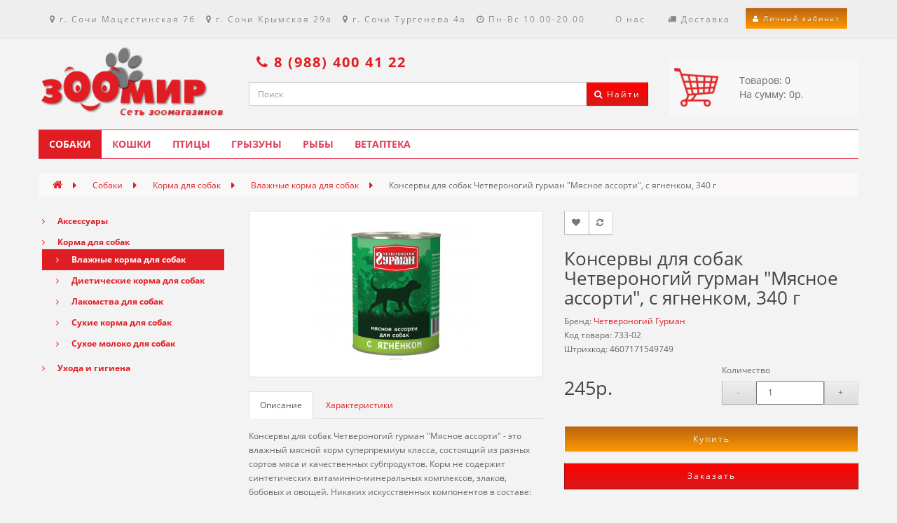

--- FILE ---
content_type: text/html; charset=utf-8
request_url: https://zoomirsochi.ru/dogs/korma-dlya-sobak/vlagnye-korma-dlya-sobak/konservy-dlya-sobak-chetveronogij-gurman-myasnoe-assorti-s-yagnenkom-340-g.html
body_size: 18174
content:
<!DOCTYPE html>
<!--[if IE]><![endif]-->
<!--[if IE 8 ]><html dir="ltr" lang="ru" class="ie8"><![endif]-->
<!--[if IE 9 ]><html dir="ltr" lang="ru" class="ie9"><![endif]-->
<!--[if (gt IE 9)|!(IE)]><!-->
<html dir="ltr" lang="ru">
<!--<![endif]-->
<head>
<meta charset="UTF-8" />
<meta name="viewport" content="width=device-width, initial-scale=1">
<meta http-equiv="X-UA-Compatible" content="IE=edge">
<title>Консервы для собак Четвероногий гурман &quot;Мясное ассорти&quot;, с ягненком, 340 г | Зоомагазин Зоомир Сочи</title>

      
<base href="https://zoomirsochi.ru/" />
<meta name="description" content="Не знаете где купить Консервы для собак Четвероногий гурман &quot;Мясное ассорти&quot;, с ягненком, 340 г с доставкой в Сочи? Зоомагазин Зоомир Сочи! Доставка в день покупки!" />

<link href="catalog/view/javascript/bootstrap/css/bootstrap.min.css" rel="stylesheet" media="screen" />
<link href="[data-uri]" rel="shortcut icon" type="image/x-icon">


<script >(function(n,t){"use strict";function w(){}function u(n,t){if(n){typeof n=="object"&&(n=[].slice.call(n));for(var i=0,r=n.length;i<r;i++)t.call(n,n[i],i)}}function it(n,i){var r=Object.prototype.toString.call(i).slice(8,-1);return i!==t&&i!==null&&r===n}function s(n){return it("Function",n)}function a(n){return it("Array",n)}function et(n){var i=n.split("/"),t=i[i.length-1],r=t.indexOf("?");return r!==-1?t.substring(0,r):t}function f(n){(n=n||w,n._done)||(n(),n._done=1)}function ot(n,t,r,u){var f=typeof n=="object"?n:{test:n,success:!t?!1:a(t)?t:[t],failure:!r?!1:a(r)?r:[r],callback:u||w},e=!!f.test;return e&&!!f.success?(f.success.push(f.callback),i.load.apply(null,f.success)):e||!f.failure?u():(f.failure.push(f.callback),i.load.apply(null,f.failure)),i}function v(n){var t={},i,r;if(typeof n=="object")for(i in n)!n[i]||(t={name:i,url:n[i]});else t={name:et(n),url:n};return(r=c[t.name],r&&r.url===t.url)?r:(c[t.name]=t,t)}function y(n){n=n||c;for(var t in n)if(n.hasOwnProperty(t)&&n[t].state!==l)return!1;return!0}function st(n){n.state=ft;u(n.onpreload,function(n){n.call()})}function ht(n){n.state===t&&(n.state=nt,n.onpreload=[],rt({url:n.url,type:"cache"},function(){st(n)}))}function ct(){var n=arguments,t=n[n.length-1],r=[].slice.call(n,1),f=r[0];return(s(t)||(t=null),a(n[0]))?(n[0].push(t),i.load.apply(null,n[0]),i):(f?(u(r,function(n){s(n)||!n||ht(v(n))}),b(v(n[0]),s(f)?f:function(){i.load.apply(null,r)})):b(v(n[0])),i)}function lt(){var n=arguments,t=n[n.length-1],r={};return(s(t)||(t=null),a(n[0]))?(n[0].push(t),i.load.apply(null,n[0]),i):(u(n,function(n){n!==t&&(n=v(n),r[n.name]=n)}),u(n,function(n){n!==t&&(n=v(n),b(n,function(){y(r)&&f(t)}))}),i)}function b(n,t){if(t=t||w,n.state===l){t();return}if(n.state===tt){i.ready(n.name,t);return}if(n.state===nt){n.onpreload.push(function(){b(n,t)});return}n.state=tt;rt(n,function(){n.state=l;t();u(h[n.name],function(n){f(n)});o&&y()&&u(h.ALL,function(n){f(n)})})}function at(n){n=n||"";var t=n.split("?")[0].split(".");return t[t.length-1].toLowerCase()}function rt(t,i){function e(t){t=t||n.event;u.onload=u.onreadystatechange=u.onerror=null;i()}function o(f){f=f||n.event;(f.type==="load"||/loaded|complete/.test(u.readyState)&&(!r.documentMode||r.documentMode<9))&&(n.clearTimeout(t.errorTimeout),n.clearTimeout(t.cssTimeout),u.onload=u.onreadystatechange=u.onerror=null,i())}function s(){if(t.state!==l&&t.cssRetries<=20){for(var i=0,f=r.styleSheets.length;i<f;i++)if(r.styleSheets[i].href===u.href){o({type:"load"});return}t.cssRetries++;t.cssTimeout=n.setTimeout(s,250)}}var u,h,f;i=i||w;h=at(t.url);h==="css"?(u=r.createElement("link"),u.type="text/"+(t.type||"css"),u.rel="stylesheet",u.href=t.url,t.cssRetries=0,t.cssTimeout=n.setTimeout(s,500)):(u=r.createElement("script"),u.type="text/"+(t.type||"javascript"),u.src=t.url);u.onload=u.onreadystatechange=o;u.onerror=e;u.async=!1;u.defer=!1;t.errorTimeout=n.setTimeout(function(){e({type:"timeout"})},7e3);f=r.head||r.getElementsByTagName("head")[0];f.insertBefore(u,f.lastChild)}function vt(){for(var t,u=r.getElementsByTagName("script"),n=0,f=u.length;n<f;n++)if(t=u[n].getAttribute("data-headjs-load"),!!t){i.load(t);return}}function yt(n,t){var v,p,e;return n===r?(o?f(t):d.push(t),i):(s(n)&&(t=n,n="ALL"),a(n))?(v={},u(n,function(n){v[n]=c[n];i.ready(n,function(){y(v)&&f(t)})}),i):typeof n!="string"||!s(t)?i:(p=c[n],p&&p.state===l||n==="ALL"&&y()&&o)?(f(t),i):(e=h[n],e?e.push(t):e=h[n]=[t],i)}function e(){if(!r.body){n.clearTimeout(i.readyTimeout);i.readyTimeout=n.setTimeout(e,50);return}o||(o=!0,vt(),u(d,function(n){f(n)}))}function k(){r.addEventListener?(r.removeEventListener("DOMContentLoaded",k,!1),e()):r.readyState==="complete"&&(r.detachEvent("onreadystatechange",k),e())}var r=n.document,d=[],h={},c={},ut="async"in r.createElement("script")||"MozAppearance"in r.documentElement.style||n.opera,o,g=n.head_conf&&n.head_conf.head||"head",i=n[g]=n[g]||function(){i.ready.apply(null,arguments)},nt=1,ft=2,tt=3,l=4,p;if(r.readyState==="complete")e();else if(r.addEventListener)r.addEventListener("DOMContentLoaded",k,!1),n.addEventListener("load",e,!1);else{r.attachEvent("onreadystatechange",k);n.attachEvent("onload",e);p=!1;try{p=!n.frameElement&&r.documentElement}catch(wt){}p&&p.doScroll&&function pt(){if(!o){try{p.doScroll("left")}catch(t){n.clearTimeout(i.readyTimeout);i.readyTimeout=n.setTimeout(pt,50);return}e()}}()}i.load=i.js=ut?lt:ct;i.test=ot;i.ready=yt;i.ready(r,function(){y()&&u(h.ALL,function(n){f(n)});i.feature&&i.feature("domloaded",!0)})})(window);</script> 
<script >head.load("catalog/view/theme/grey/stylesheet/stylesheet.css?n=1769328605","catalog/view/javascript/font-awesome/css/font-awesome.min.css","css/styles.css","catalog/view/javascript/live_search/live_search.css?n=1769328605","js/scripts.js","catalog/view/javascript/ocfilter/nouislider.min.js","catalog/view/javascript/ocfilter/ocfilter.js","catalog/view/javascript/jquery/datetimepicker/moment.js","catalog/view/javascript/jquery/datetimepicker/bootstrap-datetimepicker.min.js","catalog/view/javascript/jquery/magnific/jquery.magnific-popup.min.js","catalog/view/javascript/opentheme/jquery.cookie.js","//zoomirsochi.ru/js/jquery.custom-scrollbar.js","catalog/view/javascript/live_search/live_search.js?n=1769328605");</script>

<script><!--
head.ready(function () { $(document).ready(function() {
var options = {"text_view_all_results":"\u0412\u0441\u0435 \u0440\u0435\u0437\u0443\u043b\u044c\u0442\u0430\u0442\u044b","text_empty":"\u041d\u0435\u0442 \u0442\u043e\u0432\u0430\u0440\u043e\u0432, \u043a\u043e\u0442\u043e\u0440\u044b\u0435 \u0441\u043e\u043e\u0442\u0432\u0435\u0442\u0441\u0442\u0432\u0443\u044e\u0442 \u043a\u0440\u0438\u0442\u0435\u0440\u0438\u044f\u043c \u043f\u043e\u0438\u0441\u043a\u0430.","module_live_search_show_image":"1","module_live_search_show_price":"1","module_live_search_show_description":"0","module_live_search_min_length":"1","module_live_search_show_add_button":"1"};
LiveSearchJs.init(options); 
})});
//--></script>
</head>

<body class="product-product-733">
<nav id="top">
  <div class="container">
        	<div class="row">
	<!--
	<div id="adres" class="top-links nav col-xs-6">
      <ul class="list-inline pull-left">
        <li>
			<a href="/contact"  class="btn btn-link">
				<i class="fa fa-map-marker" aria-hidden="true"></i> <span class="hidden-xs mr10">г. Сочи Мацестинская 7б</span>
				<i class="fa fa-map-marker hidden-xs hidden-sm hidden-md" aria-hidden="true"></i> <span class="hidden-xs mr10">г. Сочи Крымская 29а</span>
				<i class="fa fa-clock-o hidden-xs hidden-sm hidden-md" aria-hidden="true"></i> <span class="hidden-xs">ПН-ВС 10.00-20.00</span>
			</a>
		</li>
         <li><a href="mailto:zoomir-sochi@mail.ru" class="btn btn-link"><i class="fa fa-envelope-o" aria-hidden="true"></i> <span class="hidden-xs hidden-sm hidden-md">zoomir-sochi@mail.ru</span></a></li>
      </ul>
    </div>
	 -->
    <div id="top-links" class="top-links nav">
      <ul class="list-inline col-xs-12">
		<li class="md-pull-left">
			<a href="/contact"  class="btn btn-link">
				<i class="fa fa-map-marker" aria-hidden="true"></i> <span class="hidden-xs mr10">г. Сочи Мацестинская 7б</span>
				<i class="fa fa-map-marker hidden-xs" aria-hidden="true"></i> <span class="hidden-xs mr10">г. Сочи Крымская 29а</span>
				<i class="fa fa-map-marker hidden-xs" aria-hidden="true"></i> <span class="hidden-xs mr10">г. Сочи Тургенева 4а</span>
				<i class="fa fa-clock-o hidden-xs" aria-hidden="true"></i> <span class="hidden-xs">Пн-Вс 10.00-20.00</span>
			</a>
		</li>
		<li class="pull-right"><a href="https://zoomirsochi.ru/my-account/" title="Личный кабинет" class="btn btn-sm btn-primary"><i class="fa fa-user"></i> <span class="hidden-xs hidden-sm hidden-md">Личный кабинет</span></a></li>
		<li class="pull-right"><a  class="btn btn-link" href="/delivery"><i class="fa fa-truck" aria-hidden="true"></i> <span class="hidden-xs">Доставка</span></a></li>
        <li class="pull-right hidden-xs hidden-sm hidden-md"><a  class="btn btn-link" href="/about_us"><span>О нас</span></a></li>
        
		
      </ul>
    </div>
    </div>
	
  </div>
</nav>
<header>
  <div class="container">
    <div class="row"> 
      <div class="col-lg-3 col-sm-3">
        <div id="logo">
                    <a href="https://zoomirsochi.ru/"><img src="https://zoomirsochi.ru/image/catalog/logo2.png" title="ЗооМир" alt="ЗооМир" class="img-responsive" /></a>
                  </div>
      </div>
      <div class="col-lg-6 col-sm-5 mt15">
				<div class="ph"><a href="tel:89884004122" class="btn btn-link phone"><i class="fa fa-phone"></i> <span class="">8 (988) 400 41 22</span></a>
				</div>
	  
	  <div id="search" class="input-group">
  <input type="text" name="search" value="" placeholder="Поиск" class="form-control" />
  <span class="input-group-btn">
    <button type="button" class="btn btn-warning"><i class="fa fa-search"></i> <span class="hidden-xs">Найти</span></button>
  </span>
</div>
      </div>
	        <div class="col-lg-3 col-sm-4"><div id="cart" class=""> 

  <div data-toggle="dropdown" data-loading-text="Загрузка..." class="cartm dropdown-toggle"><span id="cart-total"><span>Товаров: 0</span><span>На сумму: 0р.</span></span></div>
  <ul class="dropdown-menu pull-right">
        <li>
      <p class="text-center">Ваша корзина пуста!</p>
    </li>
      </ul>
</div>
</div>  
    </div>
  </div>
</header>
<div class="container">
  <nav id="menu" class="navbar">
    <div class="navbar-header"><span id="category" class="visible-xs">Категории</span>
      <button type="button" class="btn btn-navbar navbar-toggle" data-toggle="collapse" data-target=".navbar-ex1-collapse"><i class="fa fa-bars"></i></button>
    </div>
    <div class="collapse navbar-collapse navbar-ex1-collapse">
      <ul class="nav navbar-nav">
        		                <li class="dropdown active"><a href="https://zoomirsochi.ru/dogs/" class="dropdown-toggle">Собаки</a>
          <div class="dropdown-menu">
            <div class="dropdown-inner">
                            <ul class="list-unstyled">
                				                <li class="dsub dropdown"><a href="https://zoomirsochi.ru/dogs/aksessuary/" class="dropdown-toggle">Аксессуары</a>
				
					<div class="dropdown-submenu">
					<div class="dropdown-inner">
                    <ul class="list-unstyled">
                                                <li class="">
                            <a href="https://zoomirsochi.ru/dogs/aksessuary/adresniki/" title="Адресники" class="stop">Адресники</a>
                        </li>
                                                <li class="">
                            <a href="https://zoomirsochi.ru/dogs/aksessuary/grejfery-dlya-sobak/" title="Грейферы для собак" class="stop">Грейферы для собак</a>
                        </li>
                                                <li class="">
                            <a href="https://zoomirsochi.ru/dogs/aksessuary/igrushki-dlya-sobak/" title="Игрушки для собак" class="stop">Игрушки для собак</a>
                        </li>
                                                <li class="">
                            <a href="https://zoomirsochi.ru/dogs/aksessuary/legaki/" title="Лежаки" class="stop">Лежаки</a>
                        </li>
                                                <li class="">
                            <a href="https://zoomirsochi.ru/dogs/aksessuary/miski-i-poilki/" title="Миски и поилки" class="stop">Миски и поилки</a>
                        </li>
                                                <li class="">
                            <a href="https://zoomirsochi.ru/dogs/aksessuary/myachi-dlya-sobak/" title="Мячи для собак" class="stop">Мячи для собак</a>
                        </li>
                                                <li class="">
                            <a href="https://zoomirsochi.ru/dogs/aksessuary/namordniki/" title="Намордники" class="stop">Намордники</a>
                        </li>
                                                <li class="">
                            <a href="https://zoomirsochi.ru/dogs/aksessuary/odegda-dlya-sobak/" title="Одежда для собак" class="stop">Одежда для собак</a>
                        </li>
                                                <li class="">
                            <a href="https://zoomirsochi.ru/dogs/aksessuary/oshejniki/" title="Ошейники" class="stop">Ошейники</a>
                        </li>
                                                <li class="">
                            <a href="https://zoomirsochi.ru/dogs/aksessuary/perenoski/" title="Переноски" class="stop">Переноски</a>
                        </li>
                                                <li class="">
                            <a href="https://zoomirsochi.ru/dogs/aksessuary/povodki/" title="Поводки" class="stop">Поводки</a>
                        </li>
                                                <li class="">
                            <a href="https://zoomirsochi.ru/dogs/aksessuary/snaryady-dlya-sobak/" title="Снаряды для собак" class="stop">Снаряды для собак</a>
                        </li>
                                                <li class="">
                            <a href="https://zoomirsochi.ru/dogs/aksessuary/shlejki/" title="Шлейки" class="stop">Шлейки</a>
                        </li>
                                            </ul>
					</div>
					</div>

				</li>
				                				                <li class="dsub dropdown"><a href="https://zoomirsochi.ru/dogs/korma-dlya-sobak/" class="dropdown-toggle">Корма для собак</a>
				
					<div class="dropdown-submenu">
					<div class="dropdown-inner">
                    <ul class="list-unstyled">
                                                <li class="">
                            <a href="https://zoomirsochi.ru/dogs/korma-dlya-sobak/vlagnye-korma-dlya-sobak/" title="Влажные корма для собак" class="stop">Влажные корма для собак</a>
                        </li>
                                                <li class="">
                            <a href="https://zoomirsochi.ru/dogs/korma-dlya-sobak/dieticheskie-korma-dlya-sobak/" title="Диетические корма для собак" class="stop">Диетические корма для собак</a>
                        </li>
                                                <li class="">
                            <a href="https://zoomirsochi.ru/dogs/korma-dlya-sobak/lakomstva-dlya-sobak/" title="Лакомства для собак" class="stop">Лакомства для собак</a>
                        </li>
                                                <li class="">
                            <a href="https://zoomirsochi.ru/dogs/korma-dlya-sobak/suhie-korma-dlya-sobak/" title="Сухие корма для собак" class="stop">Сухие корма для собак</a>
                        </li>
                                                <li class="">
                            <a href="https://zoomirsochi.ru/dogs/korma-dlya-sobak/suhoe-moloko-dlya-sobak/" title="Сухое молоко для собак" class="stop">Сухое молоко для собак</a>
                        </li>
                                            </ul>
					</div>
					</div>

				</li>
				                				                <li class="dsub dropdown"><a href="https://zoomirsochi.ru/dogs/sredstva-dlya-uhoda-i-gigieny/" class="dropdown-toggle">Ухода и гигиена</a>
				
					<div class="dropdown-submenu">
					<div class="dropdown-inner">
                    <ul class="list-unstyled">
                                                <li class="">
                            <a href="https://zoomirsochi.ru/dogs/sredstva-dlya-uhoda-i-gigieny/zubnye-schetki-dlya-sobak/" title="Зубные щетки для собак" class="stop">Зубные щетки для собак</a>
                        </li>
                                                <li class="">
                            <a href="https://zoomirsochi.ru/dogs/sredstva-dlya-uhoda-i-gigieny/kogterez-dlya-sobak/" title="Когтерез для собак" class="stop">Когтерез для собак</a>
                        </li>
                                                <li class="">
                            <a href="https://zoomirsochi.ru/dogs/sredstva-dlya-uhoda-i-gigieny/lotki-dlya-sobak/" title="Лотки для собак" class="stop">Лотки для собак</a>
                        </li>
                                                <li class="">
                            <a href="https://zoomirsochi.ru/dogs/sredstva-dlya-uhoda-i-gigieny/sprei-korrektirovki-povedeniya-sobak/" title="Спреи корректировки поведения собак" class="stop">Спреи корректировки поведения собак</a>
                        </li>
                                                <li class="">
                            <a href="https://zoomirsochi.ru/dogs/sredstva-dlya-uhoda-i-gigieny/furminatory-dlya-sobak/" title="Фурминаторы для собак" class="stop">Фурминаторы для собак</a>
                        </li>
                                                <li class="">
                            <a href="https://zoomirsochi.ru/dogs/sredstva-dlya-uhoda-i-gigieny/shampuni-dlya-sobak/" title="Шампуни для собак" class="stop">Шампуни для собак</a>
                        </li>
                                                <li class="">
                            <a href="https://zoomirsochi.ru/dogs/sredstva-dlya-uhoda-i-gigieny/schetki-dlya-sobak/" title="Щетки для собак" class="stop">Щетки для собак</a>
                        </li>
                                            </ul>
					</div>
					</div>

				</li>
				                				
				
              </ul>
              			  
            </div>
		  </div>
        </li>
                		                <li class="dropdown"><a href="https://zoomirsochi.ru/cats/" class="dropdown-toggle">Кошки</a>
          <div class="dropdown-menu">
            <div class="dropdown-inner">
                            <ul class="list-unstyled">
                				                <li class="dsub dropdown"><a href="https://zoomirsochi.ru/cats/aksessuary-946/" class="dropdown-toggle">Аксессуары</a>
				
					<div class="dropdown-submenu">
					<div class="dropdown-inner">
                    <ul class="list-unstyled">
                                                <li class="">
                            <a href="https://zoomirsochi.ru/cats/aksessuary-946/domiki/" title="Домики" class="stop">Домики</a>
                        </li>
                                                <li class="">
                            <a href="https://zoomirsochi.ru/cats/aksessuary-946/igrushki/" title="Игрушки" class="stop">Игрушки</a>
                        </li>
                                                <li class="">
                            <a href="https://zoomirsochi.ru/cats/aksessuary-946/kogtetochki-i-igrovye-kompleksy/" title="Когтеточки" class="stop">Когтеточки</a>
                        </li>
                                                <li class="">
                            <a href="https://zoomirsochi.ru/cats/aksessuary-946/leganki/" title="Лежанки" class="stop">Лежанки</a>
                        </li>
                                                <li class="">
                            <a href="https://zoomirsochi.ru/cats/aksessuary-946/miski-i-poilki-956/" title="Миски и поилки" class="stop">Миски и поилки</a>
                        </li>
                                                <li class="">
                            <a href="https://zoomirsochi.ru/cats/aksessuary-946/perenoski-952/" title="Переноски" class="stop">Переноски</a>
                        </li>
                                            </ul>
					</div>
					</div>

				</li>
				                				                <li class="dsub dropdown"><a href="https://zoomirsochi.ru/cats/korma-dlya-koshek/" class="dropdown-toggle">Корма для кошек</a>
				
					<div class="dropdown-submenu">
					<div class="dropdown-inner">
                    <ul class="list-unstyled">
                                                <li class="">
                            <a href="https://zoomirsochi.ru/cats/korma-dlya-koshek/vlagnye-korma/" title="Влажные корма" class="stop">Влажные корма</a>
                        </li>
                                                <li class="">
                            <a href="https://zoomirsochi.ru/cats/korma-dlya-koshek/diety/" title="Диеты" class="stop">Диеты</a>
                        </li>
                                                <li class="">
                            <a href="https://zoomirsochi.ru/cats/korma-dlya-koshek/lakomstva/" title="Лакомства" class="stop">Лакомства</a>
                        </li>
                                                <li class="">
                            <a href="https://zoomirsochi.ru/cats/korma-dlya-koshek/suhie-korma/" title="Сухие корма" class="stop">Сухие корма</a>
                        </li>
                                            </ul>
					</div>
					</div>

				</li>
				                				                <li class="dsub dropdown"><a href="https://zoomirsochi.ru/cats/sredstva-dlya-uhoda-i-gigieny-948/" class="dropdown-toggle">Ухода и гигиена</a>
				
					<div class="dropdown-submenu">
					<div class="dropdown-inner">
                    <ul class="list-unstyled">
                                                <li class="">
                            <a href="https://zoomirsochi.ru/cats/sredstva-dlya-uhoda-i-gigieny-948/zubnye-schetki/" title="Зубные щетки" class="stop">Зубные щетки</a>
                        </li>
                                                <li class="">
                            <a href="https://zoomirsochi.ru/cats/sredstva-dlya-uhoda-i-gigieny-948/kogterez/" title="Когтерез" class="stop">Когтерез</a>
                        </li>
                                                <li class="">
                            <a href="https://zoomirsochi.ru/cats/sredstva-dlya-uhoda-i-gigieny-948/pelenki/" title="Пеленки" class="stop">Пеленки</a>
                        </li>
                                                <li class="">
                            <a href="https://zoomirsochi.ru/cats/sredstva-dlya-uhoda-i-gigieny-948/poglotitel-zapaha/" title="Поглотитель запаха" class="stop">Поглотитель запаха</a>
                        </li>
                                                <li class="">
                            <a href="https://zoomirsochi.ru/cats/sredstva-dlya-uhoda-i-gigieny-948/priuchenie-k-mestu/" title="Приучение к месту" class="stop">Приучение к месту</a>
                        </li>
                                                <li class="">
                            <a href="https://zoomirsochi.ru/cats/sredstva-dlya-uhoda-i-gigieny-948/tualety-napolniteli/" title="Туалеты / наполнители" class="stop">Туалеты / наполнители</a>
                        </li>
                                                <li class="">
                            <a href="https://zoomirsochi.ru/cats/sredstva-dlya-uhoda-i-gigieny-948/furminatory/" title="Фурминаторы" class="stop">Фурминаторы</a>
                        </li>
                                                <li class="">
                            <a href="https://zoomirsochi.ru/cats/sredstva-dlya-uhoda-i-gigieny-948/shampuni/" title="Шампуни" class="stop">Шампуни</a>
                        </li>
                                                <li class="">
                            <a href="https://zoomirsochi.ru/cats/sredstva-dlya-uhoda-i-gigieny-948/schetki/" title="Щетки" class="stop">Щетки</a>
                        </li>
                                            </ul>
					</div>
					</div>

				</li>
				                				
				
              </ul>
              			  
            </div>
		  </div>
        </li>
                		                <li class="dropdown"><a href="https://zoomirsochi.ru/birds/" class="dropdown-toggle">Птицы</a>
          <div class="dropdown-menu">
            <div class="dropdown-inner">
                            <ul class="list-unstyled">
                				                <li class="dsub dropdown"><a href="https://zoomirsochi.ru/birds/aksessuary-984/" class="dropdown-toggle">Аксессуары</a>
				
					<div class="dropdown-submenu">
					<div class="dropdown-inner">
                    <ul class="list-unstyled">
                                                <li class="">
                            <a href="https://zoomirsochi.ru/birds/aksessuary-984/igrushki-986/" title="Игрушки" class="stop">Игрушки</a>
                        </li>
                                                <li class="">
                            <a href="https://zoomirsochi.ru/birds/aksessuary-984/kupalki-985/" title="Купалки" class="stop">Купалки</a>
                        </li>
                                                <li class="">
                            <a href="https://zoomirsochi.ru/birds/aksessuary-984/poilki-kormushki/" title="Поилки, кормушки" class="stop">Поилки, кормушки</a>
                        </li>
                                            </ul>
					</div>
					</div>

				</li>
				                				                <li class="dsub dropdown"><a href="https://zoomirsochi.ru/birds/korma-dlya-ptits/" class="dropdown-toggle">Корма для птиц</a>
				
					<div class="dropdown-submenu">
					<div class="dropdown-inner">
                    <ul class="list-unstyled">
                                                <li class="">
                            <a href="https://zoomirsochi.ru/birds/korma-dlya-ptits/korma-982/" title="Корма" class="stop">Корма</a>
                        </li>
                                                <li class="">
                            <a href="https://zoomirsochi.ru/birds/korma-dlya-ptits/lakomstva-983/" title="Лакомства" class="stop">Лакомства</a>
                        </li>
                                            </ul>
					</div>
					</div>

				</li>
				                				
				
              </ul>
              			  
            </div>
		  </div>
        </li>
                		                <li class="dropdown"><a href="https://zoomirsochi.ru/rodents/" class="dropdown-toggle">Грызуны</a>
          <div class="dropdown-menu">
            <div class="dropdown-inner">
                            <ul class="list-unstyled">
                				                <li class="dsub dropdown"><a href="https://zoomirsochi.ru/rodents/aksessuary-967/" class="dropdown-toggle">Аксессуары</a>
				
					<div class="dropdown-submenu">
					<div class="dropdown-inner">
                    <ul class="list-unstyled">
                                                <li class="">
                            <a href="https://zoomirsochi.ru/rodents/aksessuary-967/domiki-969/" title="Домики" class="stop">Домики</a>
                        </li>
                                                <li class="">
                            <a href="https://zoomirsochi.ru/rodents/aksessuary-967/igrushki-968/" title="Игрушки" class="stop">Игрушки</a>
                        </li>
                                                <li class="">
                            <a href="https://zoomirsochi.ru/rodents/aksessuary-967/kletki/" title="Клетки" class="stop">Клетки</a>
                        </li>
                                                <li class="">
                            <a href="https://zoomirsochi.ru/rodents/aksessuary-967/kupalki/" title="Купалки" class="stop">Купалки</a>
                        </li>
                                                <li class="">
                            <a href="https://zoomirsochi.ru/rodents/aksessuary-967/miski-poilki/" title="Миски, поилки" class="stop">Миски, поилки</a>
                        </li>
                                                <li class="">
                            <a href="https://zoomirsochi.ru/rodents/aksessuary-967/perenoski-978/" title="Переноски" class="stop">Переноски</a>
                        </li>
                                            </ul>
					</div>
					</div>

				</li>
				                				                <li class="dsub dropdown"><a href="https://zoomirsochi.ru/rodents/korma-dlya-gryzunov/" class="dropdown-toggle">Корма для грызунов</a>
				
					<div class="dropdown-submenu">
					<div class="dropdown-inner">
                    <ul class="list-unstyled">
                                                <li class="">
                            <a href="https://zoomirsochi.ru/rodents/korma-dlya-gryzunov/korma/" title="Корма" class="stop">Корма</a>
                        </li>
                                                <li class="">
                            <a href="https://zoomirsochi.ru/rodents/korma-dlya-gryzunov/lakomstva-975/" title="Лакомства" class="stop">Лакомства</a>
                        </li>
                                            </ul>
					</div>
					</div>

				</li>
				                				                <li class="dsub dropdown"><a href="https://zoomirsochi.ru/rodents/sredstva-dlya-uhoda-i-gigieny-970/" class="dropdown-toggle">Ухода и гигиена</a>
				
					<div class="dropdown-submenu">
					<div class="dropdown-inner">
                    <ul class="list-unstyled">
                                                <li class="">
                            <a href="https://zoomirsochi.ru/rodents/sredstva-dlya-uhoda-i-gigieny-970/tualety-napolniteli-971/" title="Туалеты / Наполнители" class="stop">Туалеты / Наполнители</a>
                        </li>
                                                <li class="">
                            <a href="https://zoomirsochi.ru/rodents/sredstva-dlya-uhoda-i-gigieny-970/shampuni-979/" title="Шампуни" class="stop">Шампуни</a>
                        </li>
                                            </ul>
					</div>
					</div>

				</li>
				                				
				
              </ul>
              			  
            </div>
		  </div>
        </li>
                		                <li class="dropdown"><a href="https://zoomirsochi.ru/fish/" class="dropdown-toggle">Рыбы</a>
          <div class="dropdown-menu">
            <div class="dropdown-inner">
                            <ul class="list-unstyled">
                				                <li class="dsub dropdown"><a href="https://zoomirsochi.ru/fish/akvariumy-i-oborudovanie/" class="dropdown-toggle">Аквариумы и оборудование</a>
				
					<div class="dropdown-submenu">
					<div class="dropdown-inner">
                    <ul class="list-unstyled">
                                                <li class="">
                            <a href="https://zoomirsochi.ru/fish/akvariumy-i-oborudovanie/akvariumy/" title="Аквариумы" class="stop">Аквариумы</a>
                        </li>
                                                <li class="">
                            <a href="https://zoomirsochi.ru/fish/akvariumy-i-oborudovanie/drugoe/" title="Другое" class="stop">Другое</a>
                        </li>
                                                <li class="">
                            <a href="https://zoomirsochi.ru/fish/akvariumy-i-oborudovanie/zapchasti-i-aksessuary-dlya-oborudovaniya/" title="Запчасти и аксессуары для оборудования" class="stop">Запчасти и аксессуары для оборудования</a>
                        </li>
                                                <li class="">
                            <a href="https://zoomirsochi.ru/fish/akvariumy-i-oborudovanie/kompressory/" title="Компрессоры" class="stop">Компрессоры</a>
                        </li>
                                                <li class="">
                            <a href="https://zoomirsochi.ru/fish/akvariumy-i-oborudovanie/konditsionery/" title="Кондиционеры" class="stop">Кондиционеры</a>
                        </li>
                                                <li class="">
                            <a href="https://zoomirsochi.ru/fish/akvariumy-i-oborudovanie/lampy/" title="Лампы" class="stop">Лампы</a>
                        </li>
                                                <li class="">
                            <a href="https://zoomirsochi.ru/fish/akvariumy-i-oborudovanie/nasosy/" title="Насосы" class="stop">Насосы</a>
                        </li>
                                                <li class="">
                            <a href="https://zoomirsochi.ru/fish/akvariumy-i-oborudovanie/obogrevateli/" title="Обогреватели" class="stop">Обогреватели</a>
                        </li>
                                                <li class="">
                            <a href="https://zoomirsochi.ru/fish/akvariumy-i-oborudovanie/preparaty-i-lekarstva/" title="Препараты и лекарства" class="stop">Препараты и лекарства</a>
                        </li>
                                                <li class="">
                            <a href="https://zoomirsochi.ru/fish/akvariumy-i-oborudovanie/raznoe/" title="Разное" class="stop">Разное</a>
                        </li>
                                                <li class="">
                            <a href="https://zoomirsochi.ru/fish/akvariumy-i-oborudovanie/terrariumy/" title="Террариумы" class="stop">Террариумы</a>
                        </li>
                                                <li class="">
                            <a href="https://zoomirsochi.ru/fish/akvariumy-i-oborudovanie/testy-i-reagenty/" title="Тесты и реагенты" class="stop">Тесты и реагенты</a>
                        </li>
                                                <li class="">
                            <a href="https://zoomirsochi.ru/fish/akvariumy-i-oborudovanie/udobreniya-dlya-rastenij/" title="Удобрения для растений" class="stop">Удобрения для растений</a>
                        </li>
                                                <li class="">
                            <a href="https://zoomirsochi.ru/fish/akvariumy-i-oborudovanie/filtruyuschie-materialy/" title="Фильтрующие материалы" class="stop">Фильтрующие материалы</a>
                        </li>
                                                <li class="">
                            <a href="https://zoomirsochi.ru/fish/akvariumy-i-oborudovanie/filtry/" title="Фильтры" class="stop">Фильтры</a>
                        </li>
                                            </ul>
					</div>
					</div>

				</li>
				                				                <li class="dsub dropdown"><a href="https://zoomirsochi.ru/fish/aksessuary-998/" class="dropdown-toggle">Аксессуары</a>
				
					<div class="dropdown-submenu">
					<div class="dropdown-inner">
                    <ul class="list-unstyled">
                                                <li class="">
                            <a href="https://zoomirsochi.ru/fish/aksessuary-998/kormushka/" title="Кормушка" class="stop">Кормушка</a>
                        </li>
                                            </ul>
					</div>
					</div>

				</li>
				                				                <li class="dsub dropdown"><a href="https://zoomirsochi.ru/fish/korma-dlya-ryb/" class="dropdown-toggle">Корма для рыб</a>
				
					<div class="dropdown-submenu">
					<div class="dropdown-inner">
                    <ul class="list-unstyled">
                                                <li class="">
                            <a href="https://zoomirsochi.ru/fish/korma-dlya-ryb/korma-990/" title="Корма" class="stop">Корма</a>
                        </li>
                                            </ul>
					</div>
					</div>

				</li>
				                				
				
              </ul>
              			  
            </div>
		  </div>
        </li>
                		                <li class="dropdown"><a href="https://zoomirsochi.ru/pharm/" class="dropdown-toggle">Ветаптека</a>
          <div class="dropdown-menu">
            <div class="dropdown-inner">
                            <ul class="list-unstyled">
                								<li><a href="https://zoomirsochi.ru/pharm/vitaminy-dlya-givotnyh/" class="stop">Витамины для животных</a></li>
				                								<li><a href="https://zoomirsochi.ru/pharm/zubnye-schetki-dlya-givotnyh/" class="stop">Зубные щетки для животных</a></li>
				                								<li><a href="https://zoomirsochi.ru/pharm/lechebnye-oshejniki/" class="stop">Лечебные ошейники</a></li>
				                								<li><a href="https://zoomirsochi.ru/pharm/sprei-i-unichtogiteli-zapaha/" class="stop">Спреи и уничтожители запаха</a></li>
				                								<li><a href="https://zoomirsochi.ru/pharm/shampuni-losony-mylo/" class="stop">Шампуни, лосьоны, мыло</a></li>
				                				
				
              </ul>
              			  
            </div>
		  </div>
        </li>
                      </ul>
    </div>
  </nav>
</div>
<script ><!--
head.ready(function () {
$('a.dropdown-toggle').on('click',function(event){
	if($( document ).width() < 768){ 
	 event.preventDefault();
	 $(this).parent( ".dropdown" ).toggleClass( "mobile open" );
	 console.log($(this).parent( ".dropdown" ));
	
	}

});
$('a.dropdown-toggle1').on('click',function(event){ event.preventDefault();
	if($( document ).width() < 768){ 
	 event.preventDefault();
	 $(this).parent( ".dsub" ).toggleClass( "mobile open" );
	 console.log($(this).parent( ".dsub" ));
	
	}

});
/*
$('a.stop').on('click',function(event){  event.preventDefault();
	if($( document ).width() < 768){ 
	 event.preventDefault();
	
	}

});
*/
});
--></script>
<div class="container">
  <ul class="breadcrumb">
        <li><a href="https://zoomirsochi.ru/"><i class="fa fa-home"></i> <i class="fa fa-caret-right brdc" aria-hidden="true"></i></a> </span></li>
        <li><a href="https://zoomirsochi.ru/dogs/">Собаки <i class="fa fa-caret-right brdc" aria-hidden="true"></i></a> </span></li>
        <li><a href="https://zoomirsochi.ru/dogs/korma-dlya-sobak/">Корма для собак <i class="fa fa-caret-right brdc" aria-hidden="true"></i></a> </span></li>
        <li><a href="https://zoomirsochi.ru/dogs/korma-dlya-sobak/vlagnye-korma-dlya-sobak/">Влажные корма для собак <i class="fa fa-caret-right brdc" aria-hidden="true"></i></a> </span></li>
        <li><span>Консервы для собак Четвероногий гурман &quot;Мясное ассорти&quot;, с ягненком, 340 г</span></li>
      </ul>
  <div class="row"><aside id="column-left" class="col-sm-3 hidden-xs">
    <div class="cat-module">
  
				
        
			<ul class="list-unstyled">
								
					    
										
				<li class=""><a href="https://zoomirsochi.ru/dogs/aksessuary/" class=""><i class="fa fa-angle-right mr15" aria-hidden="true"></i> Аксессуары</a>
								</li>
								
					    
										
				<li class=" active"><a href="https://zoomirsochi.ru/dogs/korma-dlya-sobak/" class=""><i class="fa fa-angle-right mr15" aria-hidden="true"></i> Корма для собак</a>
				
								<ul class="list-unstyled"><li class="carrent">
													<a href="https://zoomirsochi.ru/dogs/korma-dlya-sobak/vlagnye-korma-dlya-sobak/" title="Влажные корма для собак"><i class="fa fa-angle-right mr15" aria-hidden="true"></i> Влажные корма для собак</a>
												</li><li class="">
													<a href="https://zoomirsochi.ru/dogs/korma-dlya-sobak/dieticheskie-korma-dlya-sobak/" title="Диетические корма для собак"><i class="fa fa-angle-right mr15" aria-hidden="true"></i> Диетические корма для собак</a>
												</li><li class="">
													<a href="https://zoomirsochi.ru/dogs/korma-dlya-sobak/lakomstva-dlya-sobak/" title="Лакомства для собак"><i class="fa fa-angle-right mr15" aria-hidden="true"></i> Лакомства для собак</a>
												</li><li class="">
													<a href="https://zoomirsochi.ru/dogs/korma-dlya-sobak/suhie-korma-dlya-sobak/" title="Сухие корма для собак"><i class="fa fa-angle-right mr15" aria-hidden="true"></i> Сухие корма для собак</a>
												</li><li class="">
													<a href="https://zoomirsochi.ru/dogs/korma-dlya-sobak/suhoe-moloko-dlya-sobak/" title="Сухое молоко для собак"><i class="fa fa-angle-right mr15" aria-hidden="true"></i> Сухое молоко для собак</a>
												</li></ul>
											</li>
								
					    
										
				<li class=""><a href="https://zoomirsochi.ru/dogs/sredstva-dlya-uhoda-i-gigieny/" class=""><i class="fa fa-angle-right mr15" aria-hidden="true"></i> Ухода и гигиена</a>
								</li>
							</ul>
			

	 
		 
		 
		 
		 
		 </div>		

  </aside>
                <div id="content" class="col-sm-9">      <div class="row">
                                <div class="col-sm-6">
                    <ul class="thumbnails">
                        <li><a class="thumbnail" href="https://zoomirsochi.ru/image/cache/catalog/dogs/3/konservy-dlya-sobak-chetveronogij-gurman-myasnoe-assorti-s-yagnenkom-340-g-421966552-500x500.jpg" title="Консервы для собак Четвероногий гурман &quot;Мясное ассорти&quot;, с ягненком, 340 г"><img src="https://zoomirsochi.ru/image/cache/catalog/dogs/3/konservy-dlya-sobak-chetveronogij-gurman-myasnoe-assorti-s-yagnenkom-340-g-421966552-228x228.jpg" title="Консервы для собак Четвероногий гурман &quot;Мясное ассорти&quot;, с ягненком, 340 г" alt="Консервы для собак Четвероногий гурман &quot;Мясное ассорти&quot;, с ягненком, 340 г" /></a></li>
                                  </ul>
                    <ul class="nav nav-tabs">
            <li class="active"><a href="#tab-description" data-toggle="tab">Описание</a></li>
                        <li><a href="#tab-specification" data-toggle="tab">Характеристики</a></li>
                                  </ul>
          <div class="tab-content">
            <div class="tab-pane active" id="tab-description">Консервы для собак Четвероногий гурман "Мясное ассорти" - это влажный мясной корм суперпремиум класса, состоящий из разных сортов мяса и качественных субпродуктов. Корм не содержит синтетических витаминно-минеральных комплексов, злаков, бобовых и овощей. Никаких искусственных компонентов в составе: только натуральное, экологически чистое мясо от проверенных поставщиков. По консистенции продукт представляет собой кусочки из фарша размером 3-15 мм. В состав входит коллаген. Его компоненты (хондроитин и глюкозамин) положительно воздействуют на суставы питомца. Состав: баранина (16%), сердце (30%), рубец, легкое, печень, коллагенсодержащее сырье, животный белок, масло растительное, вода. Пищевая ценность (в 100 г продукта): протеин 10,7 г, жир 6,2 г, клетчатка 0,5 г, сырая зола 2 г, влага 80 г. Минеральные вещества: P 111,1 мг, Са 10,9 мг, Na 160,9 мг, Cl 218,2 мг, Mg 11,6 мг, Fe 3,7 мг, Cu 238,3 мкг, I 3,84 мкг. Витамины: А, E, В1, В2, B3, B5, B6. Энергетическая ценность (на 100 г): 99 ккал. Товар сертифицирован. Уважаемые клиенты! Обращаем ваше внимание на то, что упаковка может иметь несколько видов дизайна. Поставка осуществляется в зависим�...</div>
                        <div class="tab-pane" id="tab-specification">
              <table class="table table-bordered">
                                <thead>
                  <tr>
                    <td colspan="2"><strong>   </strong></td>
                  </tr>
                </thead>
                <tbody>
                                    <tr>
                    <td>Вес</td>
                    <td>0.4</td>
                  </tr>
                                    <tr>
                    <td>Возрастная категория</td>
                    <td>Для взрослых</td>
                  </tr>
                                    <tr>
                    <td>Код товара</td>
                    <td>4607171549749</td>
                  </tr>
                                    <tr>
                    <td>Количество в наборе</td>
                    <td>1</td>
                  </tr>
                                    <tr>
                    <td>Модель</td>
                    <td>103109013</td>
                  </tr>
                                    <tr>
                    <td>Особенности</td>
                    <td>Без ароматизаторов, Без красителей, Без ГМО</td>
                  </tr>
                                    <tr>
                    <td>Производитель</td>
                    <td>Четвероногий Гурман</td>
                  </tr>
                                    <tr>
                    <td>Серия</td>
                    <td>Мясное ассорти</td>
                  </tr>
                                    <tr>
                    <td>Срок годности</td>
                    <td>24 мес.</td>
                  </tr>
                                    <tr>
                    <td>Страна-изготовитель</td>
                    <td>Россия</td>
                  </tr>
                                    <tr>
                    <td>Тип товара</td>
                    <td>Корм консервированный</td>
                  </tr>
                                    <tr>
                    <td>Тип упаковки</td>
                    <td>Жестяная банка</td>
                  </tr>
                                  </tbody>
                              </table>
            </div>
                                  </div>
        </div>
                                <div class="col-sm-6">
          <div class="btn-group">
            <button type="button" data-toggle="tooltip" class="btn-wishlist btn btn-default" title="В закладки" data-do="add" data-id="733"><i class="fa fa-heart"></i></button>
            <button type="button" data-toggle="tooltip" class="btn-compare btn btn-default" title="В сравнение" data-do="add" data-id="733"><i class="fa fa-refresh"></i></button>
          </div>
          <h1>Консервы для собак Четвероногий гурман &quot;Мясное ассорти&quot;, с ягненком, 340 г</h1>
          <ul class="list-unstyled">
                        <li>Бренд: <a href="https://zoomirsochi.ru/chetveronogij-gurman.html">Четвероногий Гурман</a></li>
                        <li>Код товара: 733-02</li>
            <li>Штрихкод: 4607171549749</li>
                        <li> </li>
          </ul>
		  <div class="row">
                    <ul class="list-unstyled col-sm-6">
                        <li>
              <h2><span class='autocalc-product-price'>245р.</span></h2>
            </li>
                                                          </ul>
          		  <div class="col-sm-6">
				<label class="control-label" for="input-quantity">Количество</label>
				<div class="qty-product">
				<input type="button" id="minus" value="-" class="btn btn-default col-xs-3" />
				<input type="text" name="quantity" value="1" size="2" id="input-quantity" class="col-xs-6 inpqty" />
				<input type="button" id="plus" value="&#43;" class="btn btn-default col-xs-3"/>
				</div>
		  </div>
		  </div>
          <div id="product">
                                    <div class="form-group">

              <input type="hidden" name="product_id" value="733" />
              <input type="hidden" class="inpquantity" name="quantity" value="1" />
              <br />
              <button type="button" id="button-cart" data-loading-text="Загрузка..." data-do="add" data-id="733" class="btn btn-primary btn-lg btn-block">Купить</button>
            </div>
                      </div>
                  </div>
      </div>
                  <h3 class="h2bg mb30"><span class="hbg grey">Вы смотрели</span></h3>
<div id="latest" class="row">
              </div>


</div>
    </div>
</div>
<script type="text/javascript"><!--
head.ready(function () {
$('select[name=\'recurring_id\'], input[name="quantity"]').change(function(){
	$.ajax({
		url: 'index.php?route=product/product/getRecurringDescription',
		type: 'post',
		data: $('input[name=\'product_id\'], input[name=\'quantity\'], select[name=\'recurring_id\']'),
		dataType: 'json',
		beforeSend: function() {
			$('#recurring-description').html('');
		},
		success: function(json) {
			$('.alert, .text-danger').remove();

			if (json['success']) {
				$('#recurring-description').html(json['success']);
			}
		}
	});
});
});
//--></script>
<script type="text/javascript"><!--
head.ready(function () {
var minimum = 1;
  $("#input-quantity").change(function(){
    if ($(this).val() < minimum) {
      alert("Минимальное количество: "+minimum);
      $("#input-quantity").val(minimum);
	  $(".inpquantity").val(minimum);
    }
  });
  // increase number of product
  function minus(minimum){
      var currentval = parseInt($("#input-quantity").val());
      $("#input-quantity").val(currentval-1);
      if($("#input-quantity").val() <= 0 || $("#input-quantity").val() < minimum){
          alert("Минимальное количество: "+minimum);
          $("#input-quantity").val(minimum);
          $(".inpquantity").val(minimum);
     }
  };
  // decrease of product
  function plus(){
      var currentval = parseInt($("#input-quantity").val());
     $("#input-quantity").val(currentval+1);
     $(".inpquantity").val(currentval+1);
  };
  $('#minus').click(function(){
    minus(minimum);
  });
  $('#plus').click(function(){
    plus();
  });
$('#button-cart').on('click', function() {
	$.ajax({
		url: 'index.php?route=checkout/cart/add',
		type: 'post',
		data: $('#product input[type=\'text\'], #product input[type=\'hidden\'], #product input[type=\'radio\']:checked, #product input[type=\'checkbox\']:checked, #product select, #product textarea'),
		dataType: 'json',
		beforeSend: function() {
			$('#cart-total').html('Загрузка...');
		},
		success: function(json) {
			$('.alert, .text-danger').remove();
			$('.form-group').removeClass('has-error');

			if (json['error']) {
				if (json['error']['option']) {
					for (i in json['error']['option']) {
						var element = $('#input-option' + i.replace('_', '-'));

						if (element.parent().hasClass('input-group')) {
							element.parent().after('<div class="text-danger">' + json['error']['option'][i] + '</div>');
						} else {
							element.after('<div class="text-danger">' + json['error']['option'][i] + '</div>');
						}
					}
				}

				if (json['error']['recurring']) {
					$('select[name=\'recurring_id\']').after('<div class="text-danger">' + json['error']['recurring'] + '</div>');
				}

				// Highlight any found errors
				$('.text-danger').parent().addClass('has-error');
			}

			if (json['success']) {
				//$('body').before('<div class="container alert alert-success">' + json['success'] + '<button type="button" class="close" data-dismiss="alert">&times;</button></div>');
				$('#alert .modal-body').html(json['success']);
					$('#alert').modal("show");
				$('#cart-total').html(json['total']);

				$('html, body').animate({ scrollTop: 0 }, 'slow');

				$('#cart > ul').load('index.php?route=common/cart/info ul li');
			}
		},
        error: function(xhr, ajaxOptions, thrownError) {
            alert(thrownError + "\r\n" + xhr.statusText + "\r\n" + xhr.responseText);
        }
	});
});
$('html').on('click', '.btn.order', function() {
	$.ajax({
		url: 'index.php?route=checkout/cart/add',
		type: 'post',
		data: $('#product input[type=\'text\'], #product input[type=\'hidden\'], #product input[type=\'radio\']:checked, #product input[type=\'checkbox\']:checked, #product select, #product textarea'),
		dataType: 'json',
		beforeSend: function() {
			$('#order .loading').removeClass('hidden');
		},
		success: function(json) {
			$('.alert, .text-danger').remove();
			$('.form-group').removeClass('has-error');

			if (json['error']) {
				if (json['error']['option']) {
					for (i in json['error']['option']) {
						var element = $('#input-option' + i.replace('_', '-'));

						if (element.parent().hasClass('input-group')) {
							element.parent().after('<div class="text-danger">' + json['error']['option'][i] + '</div>');
						} else {
							element.after('<div class="text-danger">' + json['error']['option'][i] + '</div>');
						}
					}
				}

				if (json['error']['recurring']) {
					$('select[name=\'recurring_id\']').after('<div class="text-danger">' + json['error']['recurring'] + '</div>');
				}

				// Highlight any found errors
				$('.text-danger').parent().addClass('has-error');
			}
			if (json['success']) {
				$('#cart-total').html(json['total']);

				//$('html, body').animate({ scrollTop: 0 }, 'slow');

				$('#order .mcart').load('index.php?route=common/cart/oneclick');
				$('#order .loading').addClass('hidden');
				$('#cart > ul').load('index.php?route=common/cart/info ul li');
			}
		},
        error: function(xhr, ajaxOptions, thrownError) {
            alert(thrownError + "\r\n" + xhr.statusText + "\r\n" + xhr.responseText);
        }
	});
});
});
//--></script>
<script type="text/javascript"><!--
head.ready(function () {
	/*
$('.date').datetimepicker({
	pickTime: false
});

$('.datetime').datetimepicker({
	pickDate: true,
	pickTime: true
});

$('.time').datetimepicker({
	pickDate: false
});
*/
$('button[id^=\'button-upload\']').on('click', function() {
	var node = this;

	$('#form-upload').remove();

	$('body').prepend('<form enctype="multipart/form-data" id="form-upload" style="display: none;"><input type="file" name="file" /></form>');

	$('#form-upload input[name=\'file\']').trigger('click');

	if (typeof timer != 'undefined') {
    	clearInterval(timer);
	}

	timer = setInterval(function() {
		if ($('#form-upload input[name=\'file\']').val() != '') {
			clearInterval(timer);

			$.ajax({
				url: 'index.php?route=tool/upload',
				type: 'post',
				dataType: 'json',
				data: new FormData($('#form-upload')[0]),
				cache: false,
				contentType: false,
				processData: false,
				beforeSend: function() {
					$(node).button('loading');
				},
				complete: function() {
					$(node).button('reset');
				},
				success: function(json) {
					$('.text-danger').remove();

					if (json['error']) {
						$(node).parent().find('input').after('<div class="text-danger">' + json['error'] + '</div>');
					}

					if (json['success']) {
						alert(json['success']);

						$(node).parent().find('input').val(json['code']);
					}
				},
				error: function(xhr, ajaxOptions, thrownError) {
					alert(thrownError + "\r\n" + xhr.statusText + "\r\n" + xhr.responseText);
				}
			});
		}
	}, 500);
});
});
//--></script>
<script type="text/javascript"><!--
head.ready(function () {
$('#review').delegate('.pagination a', 'click', function(e) {
    e.preventDefault();

    $('#review').fadeOut('slow');

    $('#review').load(this.href);

    $('#review').fadeIn('slow');
});

$('#review').load('index.php?route=product/product/review&product_id=733');

$('#button-review').on('click', function() {
	$.ajax({
		url: 'index.php?route=product/product/write&product_id=733',
		type: 'post',
		dataType: 'json',
		data: $("#form-review").serialize(),
		beforeSend: function() {
			$('#button-review').button('loading');
		},
		complete: function() {
			$('#button-review').button('reset');
		},
		success: function(json) {
			$('.alert-success, .alert-danger').remove();

			if (json['error']) {
				$('body').before('<div class="container alert alert-danger"><i class="fa fa-exclamation-circle"></i> ' + json['error'] + '</div>');
			}

			if (json['success']) {
				$('body').before('<div class="container alert alert-success"><i class="fa fa-check-circle"></i> ' + json['success'] + '</div>');

				$('input[name=\'name\']').val('');
				$('textarea[name=\'text\']').val('');
				$('input[name=\'rating\']:checked').prop('checked', false);
			}
		}
	});
});

$(document).ready(function() {
	$('.thumbnails').magnificPopup({
		type:'image',
		delegate: 'a',
		gallery: {
			enabled:true
		}
	});
});
});
//--></script>


									<script>
					head.ready(function () {
						$(document).ready(function() {

							console.log($("#in_stock").text());
							if ($("#in_stock").text() > 0) {
								$("#product").append('<button class="btn btn-warning btn-lg btn-block order"  type="button" data-toggle="modal" data-target="#order">Купить Быстро!</button>');
							} else {
								$("#product").append('<button class="btn btn-warning btn-lg btn-block order"  type="button" data-toggle="modal" data-target="#order">Заказать</button>');
							}

						});
						});
					</script>
				            

<script type="text/javascript"><!--
head.ready(function () {
function price_format(price)
{ 
    c = 0;
    d = '.'; // decimal separator
    t = ''; // thousands separator
    s_left = '';
    s_right = 'р.';
    n = price * 1.00000000;
    i = parseInt(n = Math.abs(n).toFixed(c)) + ''; 
    j = ((j = i.length) > 3) ? j % 3 : 0; 
    price_text = s_left + (j ? i.substr(0, j) + t : '') + i.substr(j).replace(/(\d{3})(?=\d)/g, "$1" + t) + (c ? d + Math.abs(n - i).toFixed(c).slice(2) : '') + s_right; 
    
        
    return price_text;
}

function calculate_tax(price)
{
        return price;
}

function process_discounts(price, quantity)
{
        return price;
}


animate_delay = 20;

main_price_final = calculate_tax(245.0000);
main_price_start = calculate_tax(245.0000);
main_step = 0;
main_timeout_id = 0;

function animateMainPrice_callback() {
    main_price_start += main_step;
    
    if ((main_step > 0) && (main_price_start > main_price_final)){
        main_price_start = main_price_final;
    } else if ((main_step < 0) && (main_price_start < main_price_final)) {
        main_price_start = main_price_final;
    } else if (main_step == 0) {
        main_price_start = main_price_final;
    }
    
    $('.autocalc-product-price').html( price_format(main_price_start) );
    
    if (main_price_start != main_price_final) {
        main_timeout_id = setTimeout(animateMainPrice_callback, animate_delay);
    }
}

function animateMainPrice(price) {
    main_price_start = main_price_final;
    main_price_final = price;
    main_step = (main_price_final - main_price_start) / 10;
    
    clearTimeout(main_timeout_id);
    main_timeout_id = setTimeout(animateMainPrice_callback, animate_delay);
}




function recalculateprice()
{
    var main_price = 245;
    var input_quantity = Number($('input[name="quantity"]').val());
    var special = 0;
    var tax = 0;
    discount_coefficient = 1;
    
    if (isNaN(input_quantity)) input_quantity = 0;
    
                        main_price = process_discounts(main_price, input_quantity);
            tax = process_discounts(tax, input_quantity);
                
    
    var option_price = 0;
    
        
    $('input:checked,option:selected').each(function() {
      if ($(this).data('prefix') == '=') {
		 if($(this).data('price') == '0.0000'){
			option_price = 245;
		 } else {
        option_price += Number($(this).data('price'));
		 }
        main_price = 0;
        special = 0;
      }
    });
    
    $('input:checked,option:selected').each(function() {
      if ($(this).data('prefix') == '+') {
        option_price += Number($(this).data('price'));
      }
      if ($(this).data('prefix') == '-') {
        option_price -= Number($(this).data('price'));
      }
      if ($(this).data('prefix') == 'u') {
        pcnt = 1.0 + (Number($(this).data('price')) / 100.0);
        option_price *= pcnt;
        main_price *= pcnt;
        special *= pcnt;
      }
      if ($(this).data('prefix') == 'd') {
        pcnt = 1.0 - (Number($(this).data('price')) / 100.0);
        option_price *= pcnt;
        main_price *= pcnt;
        special *= pcnt;
      }
      if ($(this).data('prefix') == '*') {
        option_price *= Number($(this).data('price'));
        main_price *= Number($(this).data('price'));
        special *= Number($(this).data('price'));
      }
      if ($(this).data('prefix') == '/') {
        option_price /= Number($(this).data('price'));
        main_price /= Number($(this).data('price'));
        special /= Number($(this).data('price'));
      }
    });
    
    special += option_price;
    main_price += option_price;

                tax = main_price;
        
    // Process TAX.
    main_price = calculate_tax(main_price);
    special = calculate_tax(special);
    
        if (input_quantity > 0) {
      main_price *= input_quantity;
      special *= input_quantity;
      tax *= input_quantity;
    }
    
    // Display Main Price
    animateMainPrice(main_price);
      
    }

$(document).ready(function() {
    $('input[type="checkbox"]').bind('change', function() { recalculateprice(); });
    $('input[type="radio"]').bind('change', function() { recalculateprice(); });
    $('select').bind('change', function() { recalculateprice(); });
    
    $quantity = $('input[name="quantity"]');
    $quantity.data('val', $quantity.val());
    (function() {
        if ($quantity.val() != $quantity.data('val')){
            $quantity.data('val',$quantity.val());
            recalculateprice();
        }
        setTimeout(arguments.callee, 250);
    })();

        $('select[name^="option"] option[value=""]').remove();
    last_name = '';
    $('input[type="radio"][name^="option"]').each(function(){
        if ($(this).attr('name') != last_name) $(this).prop('checked', true);
        last_name = $(this).attr('name');
    });
        
    recalculateprice();
});
});

//--></script>
      


<footer>
  <div class="social-block">
    <div class="row">

			<div class="social-container col-md-6 center-block">
				<span class="hidden-xs">Мы в соцсетях:</span>
				<a href="https://vk.com/id439443585" target="_blank" class="vk_img"><i class="fa fa-vk" aria-hidden="true"></i></a>
				<a href="https://ru-ru.facebook.com/people/%D0%97%D0%BE%D0%BE%D0%BC%D0%B8%D1%80-%D0%A1%D0%BE%D1%87%D0%B8/100021208068967" title="Facebook" target="_blank" class="fb_img"><i class="fa fa-facebook-official" aria-hidden="true"></i></a>
				<a href="https://ok.ru/profile/565404385931" title="Одноклассники" target="_blank" class="ok_img"><i class="fa fa-odnoklassniki" aria-hidden="true"></i></a>
				<a href="https://www.instagram.com/zoomir_sochi.ru/" title="Instagram" target="_blank" class="instagram_img"><i class="fa fa-instagram" aria-hidden="true"></i></a>
				<a href="https://api.whatsapp.com/send?phone=79884004122" title="Whatsapp" target="_blank" class="whatsapp_img"><i class="fa fa-whatsapp" aria-hidden="true"></i></a>
			</div>
		</div>

	</div>
  <div class="container">
    <div class="row">
            <div class="col-sm-3">
        <h5>Информация</h5>
		<ul class="list-unstyled">
                    <li><a href="https://zoomirsochi.ru/about_us.html">О нас</a></li>
                    <li><a href="https://zoomirsochi.ru/delivery.html">Условия доставки и оплаты товаров</a></li>
                    <li><a href="https://zoomirsochi.ru/privacy.html">Политика Безопасности</a></li>
                    <li><a href="https://zoomirsochi.ru/terms.html">Условия соглашения</a></li>
                  </ul>
		
      </div>
            <div class="col-sm-3">
        <h5>Служба поддержки</h5>
        <ul class="list-unstyled">
          <li><a href="https://zoomirsochi.ru/contact/">Контакты</a></li>
          <li><a href="https://zoomirsochi.ru/sitemap/">Карта сайта</a></li>
        </ul>
      </div>
      <div class="col-sm-3">
        <h5>Дополнительно</h5>
        <ul class="list-unstyled">
          <li><a href="https://zoomirsochi.ru/brands/">Бренды</a></li>
          <li><a href="https://zoomirsochi.ru/specials/">Акции</a></li>
        </ul>
      </div>
      <div class="col-sm-3">
        <h5>Личный Кабинет</h5>
        <ul class="list-unstyled">
          <li><a href="https://zoomirsochi.ru/my-account/">Личный Кабинет</a></li>
          <li><a href="https://zoomirsochi.ru/order-history/">История заказов</a></li>
          <li><a href="https://zoomirsochi.ru/wishlist/">Закладки</a></li>
          <li><a href="https://zoomirsochi.ru/newsletter/">Рассылка</a></li>
        </ul>
      </div>
    </div>
    <hr>
    <p>ЗооМир © 2015 - 2017 - копирование материалов с сайта запрещено.</p>
    <p>Обращаем Ваше внимание, что характеристики товаров на сайте носят информационный характер и не являются публичной офертой.<br>Убедительно просим Вас, при выборе товаров, уточнять у наших менеджеров наличие желаемых функций и характеристик.</p>
  </div>
</footer>

<script><!--
head.ready(function () {
$('html').on('click', '.btn.order', function() {
	var id = $(this).data('id');
	console.log(id);
	if(id !== 0){
	$.ajax({
		url: 'index.php?route=checkout/cart/add',
		type: 'post',
		data: $('#product'+ id +' input[type=\'text\'], #product'+ id +' input[type=\'hidden\'], #product'+ id +' input[type=\'radio\']:checked, #product'+ id +' input[type=\'checkbox\']:checked, #product'+ id +' select, #product'+ id +' textarea'),
		dataType: 'json',
		beforeSend: function() {
			$('#order .loading').removeClass('hidden');
		},
		success: function(json) {
			$('.alert, .text-danger').remove();
			$('.form-group').removeClass('has-error');

			if (json['error']) {
				if (json['error']['option']) {
					for (i in json['error']['option']) {
						var element = $('#input-option' + i.replace('_', '-'));

						if (element.parent().hasClass('input-group')) {
							element.parent().after('<div class="text-danger">' + json['error']['option'][i] + '</div>');
						} else {
							element.after('<div class="text-danger">' + json['error']['option'][i] + '</div>');
						}
					}
				}

				if (json['error']['recurring']) {
					$('select[name=\'recurring_id\']').after('<div class="text-danger">' + json['error']['recurring'] + '</div>');
				}

				// Highlight any found errors
				$('.text-danger').parent().addClass('has-error');
			}
			if (json['success']) {
				$('#cart-total').html(json['total']);

				//$('html, body').animate({ scrollTop: 0 }, 'slow');

				$('#order .mcart').load('index.php?route=common/cart/oneclick');
				$('#order .loading').addClass('hidden');
				$('#cart > ul').load('index.php?route=common/cart/info ul li');
			}
		},
        error: function(xhr, ajaxOptions, thrownError) {
            alert(thrownError + "\r\n" + xhr.statusText + "\r\n" + xhr.responseText);
        }
	});
	} else {
		$('#order .mcart').load('index.php?route=common/cart/oneclick');
	}
});



});
//--></script>

				
<div id="order" class="modal fade">
	<div class="modal-dialog">
		<div class="modal-content">
			<form id="order-form" action="index.php?route=checkout/oneclick">
				<fieldset>							
			<div class="modal-body">
				<button class="close" type="button" data-dismiss="modal">×</button>
					<div class="col-sm-12">
						<div class="row mb20 mt20">
							<div class="col-xs-12">
								<div class="mcart"></div>
							</div>
						</div>
						<div class="input-group">
							<span class="input-group-addon"><i class="fa fa-fw fa-user" aria-hidden="true"></i></span>
							<input id="order_popup_name" class="form-control" type="text" name="name" placeholder="Имя">
						</div>
						<br />
						<div class="input-group">
							<span class="input-group-addon"><i class="fa fa-fw fa-phone-square" aria-hidden="true"></i></span>
							<input id="order_popup_phone" class="form-control" type="tel" name="phone" placeholder="Телефон" data-pattern="false">
						</div>
						<br />
					</div>
					<div class="clearfix"></div>
			</div>
			<div class="modal-footer">
				<div class="col-sm-2 hidden-xs">
				</div>
				<div class="col-sm-8 col-xs-12">
					<button type="submit" class="btn btn-lg btn-block btn-default">Отправить</button>
				</div>
				<div class="col-sm-2 hidden-xs">
				</div>
			</div>
				</fieldset> 
			</form>
		</div>
	</div>
</div>

<div id="success" class="modal fade">
	<div class="modal-dialog">
		<div class="modal-content">
			<div class="modal-body">
				<div class="text-center h4">Спасибо за Ваш заказ!<br />Мы свяжемся с Вами в самое ближайшее время.</div>
			</div>
		</div>
	</div>
</div>
<div id="alert" class="modal fade">
	<div class="modal-dialog">
		<div class="modal-content">
			<div class="modal-body">
				
			</div>
			<div class="modal-footer">
			<div class="col-sm-6">
				<button type="button" class="btn btn-default btn-block" data-dismiss="modal">Продолжить покупки</button>
			</div>
			<div class="col-sm-6">
				<a href="/cart" class="btn btn-warning btn-block">В корзину</a>
			</div>
				
			</div>
		</div>
	</div>
</div>
<div id="alert-wishlist" class="modal fade">
	<div class="modal-dialog">
		<div class="modal-content">
		</div>
	</div>
</div>
<div id="alert-compare" class="modal fade">
	<div class="modal-dialog">
		<div class="modal-content">
			<div class="modal-body">
				
			</div>
			<div class="modal-footer">
			<div class="col-sm-6">
				<button type="button" class="btn btn-default btn-block" data-dismiss="modal">Продолжить покупки</button>
			</div>
			<div class="col-sm-6">
				<a href="/compare-products/" class="btn btn-warning btn-block">В список сравнения</a>
			</div>
				
			</div>
		</div>
	</div>
</div>

<script>
//common
head.ready(function () {

function getURLVar(key) {
	var value = [];

	var query = String(document.location).split('?');

	if (query[1]) {
		var part = query[1].split('&');

		for (i = 0; i < part.length; i++) {
			var data = part[i].split('=');

			if (data[0] && data[1]) {
				value[data[0]] = data[1];
			}
		}

		if (value[key]) {
			return value[key];
		} else {
			return '';
		}
	}
}
function isEmpty( el ){
  return !$.trim(el.html())
}


$(document).ajaxStop(function() {
	function isEmpty( el ){
		return !$.trim(el.html())
	}
	if (!isEmpty($('#product'))) {
		  $('#product').addClass('has-option');      
	}	
});

function customResponsive(){
	var window_w = parseInt($(window).width());
	if(window_w <= 640){
		$('.home4 #top').before($('.home4 .policy-static'));		
		$('.home8 #top').before($('.home8 .policy-static'));		
	} else{
		$('.home4 .horizon-menu .cmsblock .description').append($('.home4 .policy-static'));	
		$('.home8 .horizon-menu .cmsblock .description').append($('.home8 .policy-static'));	
	}
}
$(window).resize(function() {
	customResponsive();
});
$(document).ready(function() {
	
	customResponsive();
	
	if (!isEmpty($('#product'))) {
		  $('#product').addClass('has-option');      
	}
	if (!isEmpty($('#product2'))) {
		  $('#product2').addClass('has-option');      
	}
	
	$('.brand-category').appendTo($('.brand-cmsblock'));
	$('.policy-static').closest('.cmsblock').css('float','left');
	
	// Highlight any found errors
	$('.text-danger').each(function() {
		var element = $(this).parent().parent();

		if (element.hasClass('form-group')) {
			element.addClass('has-error');
		}
	});

	// Currency
	$('#form-currency .currency-select').on('click', function(e) {
		e.preventDefault();

		$('#form-currency input[name=\'code\']').val($(this).attr('name'));

		$('#form-currency').submit();
	});

	// Language
	$('#form-language .language-select').on('click', function(e) {
		e.preventDefault();

		$('#form-language input[name=\'code\']').val($(this).attr('name'));

		$('#form-language').submit();
	});

	/* Search */
	$('#search input[name=\'search\']').parent().find('button').on('click', function() {
		var url = $('base').attr('href') + 'index.php?route=product/search';

		var value = $('#search input[name=\'search\']').val();

		if (value) {
			url += '&search=' + encodeURIComponent(value);
		}

		location = url;
	});

	$('#search input[name=\'search\']').on('keydown', function(e) {
		if (e.keyCode == 13) {
			$('#search input[name=\'search\']').parent().find('button').trigger('click');
		}
	});

	// Menu
	$('#menu .dropdown-menu').each(function() {
		var menu = $('#menu').offset();
		var dropdown = $(this).parent().offset();

		var i = (dropdown.left + $(this).outerWidth()) - (menu.left + $('#menu').outerWidth());

		if (i > 0) {
			$(this).css('margin-left', '-' + (i + 10) + 'px');
		}
	});

	// Product List
	$('#list-view').click(function() {
		$('.product-thumb.layout7').each(function(){
			$(this).find(productname_pos).after($(this).find(rating_pos));
		});
	});
	$('#grid-view').click(function() {
		$('.product-thumb.layout7').each(function(){
			$(this).find(productname_pos).before($(this).find(rating_pos));
		});
	});
	$('#list-view').click(function() {
		$(this).addClass('selected');
		$('#grid-view').removeClass('selected');
		$('#content .product-grid > .clearfix').remove();

		//$('#content .product-layout').attr('class', 'product-layout product-list col-xs-12');
		$('#content .row > .product-grid').attr('class', 'product-layout product-list col-xs-12');
		$('#content .product-list .image').addClass('col-md-2 col-sm-3 col-xs-12');
		$('#content .product-list .caption').addClass('col-md-7 col-sm-6 col-xs-12');
		$('#content .product-list .actions').addClass('col-md-3 col-sm-3 col-xs-12');
		

		localStorage.setItem('display', 'list');
	});
    
	// Product Grid
	$('#grid-view').click(function() {
		$(this).addClass('selected');
		$('#list-view').removeClass('selected');
		// What a shame bootstrap does not take into account dynamically loaded columns
		cols = $('#column-right, #column-left').length;

		if (cols == 2) {
			$('#content .product-layout').attr('class', 'product-layout product-grid col-md-6 col-sm-12 col-xs-6 two-items');
		} else if (cols == 1) {
			$('#content .product-layout').attr('class', 'product-layout product-grid col-md-4 col-sm-6 col-xs-6 four-items');
		} else {
			$('#content .product-layout').attr('class', 'product-layout product-grid col-md-4 col-sm-6 col-xs-6 four-items');
		}
		$('#content .product-grid .image').removeClass('col-md-2 col-sm-3 col-xs-12');
		$('#content .product-grid .caption').removeClass('col-md-7 col-sm-6 col-xs-12');
		$('#content .product-grid .actions').removeClass('col-md-3 col-sm-3 col-xs-12');
		

		 localStorage.setItem('display', 'grid');
	});

	if (localStorage.getItem('display') == 'list') {
		
		$('#list-view').trigger('click');
	} else {
		$('#grid-view').trigger('click');
	}

	// Checkout
	$(document).on('keydown', '#collapse-checkout-option input[name=\'email\'], #collapse-checkout-option input[name=\'password\']', function(e) {
		if (e.keyCode == 13) {
			$('#collapse-checkout-option #button-login').trigger('click');
		}
	});

	// tooltips on hover
	//$('[data-toggle=\'tooltip\']').tooltip({container: 'body', animation: false});

	// Makes tooltips work on ajax generated content
	$(document).ajaxStop(function() {
		//$('[data-toggle=\'tooltip\']').tooltip({container: 'body', animation: false});
	});


var cart = {
	'add': function(product_id, quantity) { 
		$.ajax({
			url: 'index.php?route=checkout/cart/add',
			type: 'post',
			data: 'product_id=' + product_id + '&quantity=' + (typeof(quantity) != 'undefined' ? quantity : 1), 
			//data: 'product_id=' + product_id + '&quantity=' + (typeof(quantity) != 'undefined' ? quantity : 1),
			dataType: 'json',
			beforeSend: function() {
				$('#cart-total').html('Загрузка...');
			},
			success: function(json) {
				$('.alert, .text-danger').remove();

				//$('#cart > button').button('reset');

				if (json['redirect']) {
					location = json['redirect'];
				}

				if (json['success']) {
					//$('body').before('<div class="container alert alert-success"><i class="fa fa-check-circle"></i> ' + json['success'] + '<button type="button" class="close" data-dismiss="alert">&times;</button></div>');
					$('#alert .modal-body').html(json['success']);
					$('#alert').modal("show");

					$('#cart-total').html(json['total']);

					$('html, body').animate({ scrollTop: 0 }, 'slow');

					$('#cart > ul').load('index.php?route=common/cart/info ul li');
					
				}
			}
		}); 
	},
	'update': function(key, quantity) {
		$.ajax({
			url: 'index.php?route=checkout/cart/edit',
			type: 'post',
			data: 'key=' + key + '&quantity=' + (typeof(quantity) != 'undefined' ? quantity : 1),
			dataType: 'json',
			beforeSend: function() {
				$('#cart-total').html('Загрузка...');
			},
			success: function(json) {
				$('#cart-total').html(json['total']);

				if (getURLVar('route') == 'checkout/cart' || getURLVar('route') == 'checkout/checkout') {
					location = 'index.php?route=checkout/cart';
				} else {
					$('#cart > ul').load('index.php?route=common/cart/info ul li');
				}
			}
		});
	},
	'remove': function(key) {
		$.ajax({
			url: 'index.php?route=checkout/cart/remove',
			type: 'post',
			data: 'key=' + key,
			dataType: 'json',
			beforeSend: function() {
				$('#cart-total').html('Загрузка...');
			},
			success: function(json) {
				$('#cart-total').html(json['total']);

				//if (getURLVar('route') == 'checkout/cart' || getURLVar('route') == 'checkout/checkout') {
				//	location = 'index.php?route=checkout/cart';
				if (getURLVar('route') == 'tmdqc/tmdcheckout') {
					location = 'index.php?route=tmdqc/tmdcheckout';
				} else {
					$('#cart > ul').load('index.php?route=common/cart/info ul li');
				}
			}
		});
	}
}
$('html').on('click', '.btn-cart', function(){
	switch($(this).data('do')) {
  case 'add': 
    cart.add($(this).data('id'));
    break;
  case 'update':  
    cart.update($(this).data('id'));
    break;
  case 'remove':
    cart.remove($(this).data('id')); 
    break;
}
	
});
var voucher = {
	'add': function() {

	},
	'remove': function(key) {
		$.ajax({
			url: 'index.php?route=checkout/cart/remove',
			type: 'post',
			data: 'key=' + key,
			dataType: 'json',
			beforeSend: function() {
				$('#cart-total').html('Загрузка...');
			},
			complete: function() {
				
			},
			success: function(json) {
				$('#cart-total').html(json['total']);

				if (getURLVar('route') == 'checkout/cart' || getURLVar('route') == 'checkout/checkout') {
					location = 'index.php?route=checkout/cart';
				} else {
					$('#cart > ul').load('index.php?route=common/cart/info ul li');
				}
			}
		});
	}
}
$('html').on('click', '.btn-voucher', function(){
	switch($(this).data('do')) {
  case 'add': 
    voucher.add($(this).data('id'));
    break;
  case 'remove':
    voucher.remove($(this).data('id'));
    break;
}
});
var wishlist = {
	'add': function(product_id) {
		$.ajax({
			url: 'index.php?route=account/wishlist/add',
			type: 'post',
			data: 'product_id=' + product_id,
			dataType: 'json',
			success: function(json) {
				$('.alert').remove();

				if (json['redirect']) {
					location = json['redirect'];
				}

				if (json['success']) {
					//$('body').before('<div class="alert alert-success"><i class="fa fa-check-circle"></i> ' + json['success'] + ' <button type="button" class="close" data-dismiss="alert">&times;</button></div>');
					$('#alert-wishlist .modal-content').html(json['success']);
					$('#alert-wishlist').modal('show') 
				}

				$('#wishlist-total span').html(json['total']);
				$('#wishlist-total').attr('title', json['total']);

				$('html, body').animate({ scrollTop: 0 }, 'slow');
			},
			error: function(xhr, ajaxOptions, thrownError) {
				alert(thrownError + "\r\n" + xhr.statusText + "\r\n" + xhr.responseText);
			}
		});
	},
	'remove': function() {

	}
}
$('html').on('click', '.btn-wishlist', function(){
	switch($(this).data('do')) {
  case 'add': 
    wishlist.add($(this).data('id'));
    break;
  case 'remove':
    wishlist.remove($(this).data('id'));
    break;
}
});
var compare = {
	'add': function(product_id) {
		$.ajax({
			url: 'index.php?route=product/compare/add',
			type: 'post',
			data: 'product_id=' + product_id,
			dataType: 'json',
			success: function(json) {
				$('.alert').remove();

				if (json['success']) {
					//$('body').before('<div class="alert alert-success"><i class="fa fa-check-circle"></i> ' + json['success'] + ' <button type="button" class="close" data-dismiss="alert">&times;</button></div>');

					$('#compare-total').html(json['total']);

					//$('html, body').animate({ scrollTop: 0 }, 'slow');
					$('#alert-compare .modal-body').html(json['success']);
					$('#alert-compare').modal('show') 
				}
			},
			error: function(xhr, ajaxOptions, thrownError) {
				alert(thrownError + "\r\n" + xhr.statusText + "\r\n" + xhr.responseText);
			}
		});
	},
	'remove': function() {

	}
}
$('html').on('click', '.btn-compare', function(){
	switch($(this).data('do')) {
  case 'add': 
    compare.add($(this).data('id'));
    break;
  case 'remove':
    compare.remove($(this).data('id'));
    break;
}
});
});

/* Agree to Terms */

$(document).delegate('.agree', 'click', function(e) {
	e.preventDefault();

	$('#modal-agree').remove();

	var element = this;

			html  = '<div id="modal-agree" class="modal">';
			html += '  <div class="modal-dialog">';
			html += '    <div class="modal-content">';
			html += '        <button type="button" class="close" data-dismiss="modal" aria-hidden="true">&times;</button>';
			html += '      <div class="modal-body"></div>';
			html += '    </div>';
			html += '  </div>';
			html += '</div>';

			$('body').append(html);
			$('#modal-agree .modal-body').load($(element).attr('href') +' #content');
			$('#modal-agree').modal('show');

});


// Autocomplete */
(function($) {
	$.fn.autocomplete = function(option) {
		return this.each(function() {
			this.timer = null;
			this.items = new Array();

			$.extend(this, option);

			$(this).attr('autocomplete', 'off');

			// Focus
			$(this).on('focus', function() {
				this.request();
			});

			// Blur
			$(this).on('blur', function() {
				setTimeout(function(object) {
					object.hide();
				}, 200, this);
			});

			// Keydown
			$(this).on('keydown', function(event) {
				switch(event.keyCode) {
					case 27: // escape
						this.hide();
						break;
					default:
						this.request();
						break;
				}
			});

			// Click
			this.click = function(event) {
				event.preventDefault();

				value = $(event.target).parent().attr('data-value');

				if (value && this.items[value]) {
					this.select(this.items[value]);
				}
			}

			// Show
			this.show = function() {
				var pos = $(this).position();

				$(this).siblings('ul.dropdown-menu').css({
					top: pos.top + $(this).outerHeight(),
					left: pos.left
				});

				$(this).siblings('ul.dropdown-menu').show();
			}

			// Hide
			this.hide = function() {
				$(this).siblings('ul.dropdown-menu').hide();
			}

			// Request
			this.request = function() {
				clearTimeout(this.timer);

				this.timer = setTimeout(function(object) {
					object.source($(object).val(), $.proxy(object.response, object));
				}, 200, this);
			}

			// Response
			this.response = function(json) {
				html = '';

				if (json.length) {
					for (i = 0; i < json.length; i++) {
						this.items[json[i]['value']] = json[i];
					}

					for (i = 0; i < json.length; i++) {
						if (!json[i]['category']) {
							html += '<li data-value="' + json[i]['value'] + '"><a href="#">' + json[i]['label'] + '</a></li>';
						}
					}

					// Get all the ones with a categories
					var category = new Array();

					for (i = 0; i < json.length; i++) {
						if (json[i]['category']) {
							if (!category[json[i]['category']]) {
								category[json[i]['category']] = new Array();
								category[json[i]['category']]['name'] = json[i]['category'];
								category[json[i]['category']]['item'] = new Array();
							}

							category[json[i]['category']]['item'].push(json[i]);
						}
					}

					for (i in category) {
						html += '<li class="dropdown-header">' + category[i]['name'] + '</li>';

						for (j = 0; j < category[i]['item'].length; j++) {
							html += '<li data-value="' + category[i]['item'][j]['value'] + '"><a href="#">&nbsp;&nbsp;&nbsp;' + category[i]['item'][j]['label'] + '</a></li>';
						}
					}
				}

				if (html) {
					this.show();
				} else {
					this.hide();
				}

				$(this).siblings('ul.dropdown-menu').html(html);
			}

			$(this).after('<ul class="dropdown-menu"></ul>');
			$(this).siblings('ul.dropdown-menu').delegate('a', 'click', $.proxy(this.click, this));

		});
	}
})(window.jQuery);
});

</script>


</body></html>


--- FILE ---
content_type: text/css
request_url: https://zoomirsochi.ru/catalog/view/theme/grey/stylesheet/stylesheet.css?n=1769328605
body_size: 11070
content:
/* cyrillic */
@font-face {
  font-family: 'Open Sans';
  font-style: normal;
  font-weight: 400;
  src: local('Open Sans Regular'), local('OpenSans-Regular'), url(https://fonts.gstatic.com/s/opensans/v14/RjgO7rYTmqiVp7vzi-Q5URJtnKITppOI_IvcXXDNrsc.woff2) format('woff2');
  unicode-range: U+0400-045F, U+0490-0491, U+04B0-04B1, U+2116;
}
/* latin */
@font-face {
  font-family: 'Open Sans';
  font-style: normal;
  font-weight: 400;
  src: local('Open Sans Regular'), local('OpenSans-Regular'), url(https://fonts.gstatic.com/s/opensans/v14/cJZKeOuBrn4kERxqtaUH3VtXRa8TVwTICgirnJhmVJw.woff2) format('woff2');
  unicode-range: U+0000-00FF, U+0131, U+0152-0153, U+02C6, U+02DA, U+02DC, U+2000-206F, U+2074, U+20AC, U+2212, U+2215;
}
/* cyrillic */
@font-face {
  font-family: 'Open Sans';
  font-style: normal;
  font-weight: 700;
  src: local('Open Sans Bold'), local('OpenSans-Bold'), url(https://fonts.gstatic.com/s/opensans/v14/k3k702ZOKiLJc3WVjuplzJX5f-9o1vgP2EXwfjgl7AY.woff2) format('woff2');
  unicode-range: U+0400-045F, U+0490-0491, U+04B0-04B1, U+2116; 
}
/* latin */
@font-face {
  font-family: 'Open Sans';
  font-style: normal;
  font-weight: 700;
  src: local('Open Sans Bold'), local('OpenSans-Bold'), url(https://fonts.gstatic.com/s/opensans/v14/k3k702ZOKiLJc3WVjuplzOgdm0LZdjqr5-oayXSOefg.woff2) format('woff2');
  unicode-range: U+0000-00FF, U+0131, U+0152-0153, U+02C6, U+02DA, U+02DC, U+2000-206F, U+2074, U+20AC, U+2212, U+2215;
}
body {
	font-family: 'Open Sans', sans-serif;
	font-weight: 400;
	color: #666;
	font-size: 12px;
	line-height: 20px;
	width: 100%;
	background: #f3f3f3;
}
h1, h2, h3, h4, h5, h6 {
	color: #444;
}
/* default font size */
.fa {
	font-size: 14px;
}
/* Override the bootstrap defaults */
h1 {
	font-size: 26px;
}
h2 {
	font-size: 27px;
}
h3 {
	font-size: 21px;
}
h4 {
	font-size: 15px;
}
h5 {
	font-size: 12px;
}
h6 {
	font-size: 10.2px;
}
a {
	color: #e11d24;
}
a:focus, a:hover {
    color: #9d1217;
    text-decoration: none;
}
legend {
	font-size: 18px;
	padding: 7px 0px
}
label {
	font-size: 12px;
	font-weight: normal;
}
.container {
 padding-right: 0;
 padding-left: 0;
 margin-right: auto;
 margin-left: auto;
}
select.form-control, textarea.form-control, input[type="text"].form-control, input[type="password"].form-control, input[type="datetime"].form-control, input[type="datetime-local"].form-control, input[type="date"].form-control, input[type="month"].form-control, input[type="time"].form-control, input[type="week"].form-control, input[type="number"].form-control, input[type="email"].form-control, input[type="url"].form-control, input[type="search"].form-control, input[type="tel"].form-control, input[type="color"].form-control {
	font-size: 12px;
}
.input-group input, .input-group select, .input-group .dropdown-menu, .input-group .popover {
	font-size: 12px;
}
.input-group .input-group-addon {
	font-size: 12px;
	height: 30px;
}
/* Fix some bootstrap issues */
span.hidden-xs, span.hidden-sm, span.hidden-md, span.hidden-lg {
	display: inline;
}

.nav-tabs {
	margin-bottom: 15px;
}
div.required .control-label:before {
	content: '* ';
	color: #F00;
	font-weight: bold;
}
/* Gradent to all drop down menus */
.dropdown-menu li > a:hover {
	text-decoration: none;
	color: #ffffff;
	background-color: #e11d24;
	background-image: linear-gradient(to bottom, #ee0e16, #d83037);
	background-repeat: repeat-x;
}
/* top */
#top {
	background-color: #EEEEEE;
	border-bottom: 1px solid #e2e2e2;
	padding: 4px 0px 0px 0;
	/* margin: 0 0 20px 0; */
	min-height: 40px;
}
#top .container {
	padding: 0 20px;
}
#top #form-currency .currency-select,
#top #form-language .language-select {
	text-align: left;
}
#top #form-currency .currency-select:hover,
#top #form-language .language-select:hover {
	text-shadow: none;
	color: #ffffff;
	background-color: #229ac8;
	background-image: linear-gradient(to bottom, #23a1d1, #1f90bb);
	background-repeat: repeat-x;
}
#top .btn-link, .top-links li, .top-links a {
	color: #888;
	text-shadow: 0 1px 0 #FFF;
	text-decoration: none;
}
#top .btn-link:hover, .top-links a:hover {
	color: #444;
}
.top-links .dropdown-menu a {
	text-shadow: none;
}
.top-links .dropdown-menu a:hover {
	color: #FFF;
}
#top .btn-link strong {
	font-size: 14px;
        line-height: 14px;
}
.top-links {
	padding-top: 6px;
}
.top-links a + a {
	margin-left: 15px;
}
/* logo */
#logo {
	margin: 10px 0 15px 0;
}
#logo img{
		width:100%;
}
/* search */
#search {
	margin: 10px 0;
}
#search .input-lg {
	height: 40px;
	line-height: 20px;
	padding: 0 10px;
}
#search .btn-lg {
	font-size: 15px;
	line-height: 18px;
	padding: 10px 35px;
	text-shadow: 0 1px 0 #FFF;
}
/* cart */
#cart {
	margin: 30px 0 0;
}
#cart > .btn {
	font-size: 12px;
	line-height: 18px;
	color: #FFF;
}
#cart.open > .btn {
	background-image: none;
	background-color: #FFFFFF;
	border: 1px solid #E6E6E6;
	color: #666;
	box-shadow: none;
	text-shadow: none;
}
#cart.open > .btn:hover {
	color: #444;
}
#cart .dropdown-menu {
	background: #eee;
	z-index: 1001;
}
#cart .dropdown-menu {
	min-width: 100%;
}
#insta{
    background: #fff;
    padding: 20px 30px;
}
#insta .itemi{
overflow:hidden;position:relative;height:300px;text-align:center;margin-bottom:20px;
}
#insta .itemi img{
margin:10px auto;
}
#insta .itemi .infi{
position:absolute;top:150px;left:0;width:100%;color:#fff;font-size:30px;text-align:center;
}
@media (max-width: 478px) {
	#cart .dropdown-menu {
		width: 100%;
	}
}
#cart .dropdown-menu table {
	margin-bottom: 10px;
}
#cart .dropdown-menu li > div {
	min-width: 427px;
	padding: 0 10px;
}
@media (max-width: 478px) {
	#cart .dropdown-menu li > div {
		min-width: 100%;
	}
}
#cart .dropdown-menu li p {
	margin: 20px 0;
}
/* menu */
#menu {
	-background-color: #229ac8;
	-background-image: linear-gradient(to bottom, #23a1d1, #1f90bb);
	-background-repeat: repeat-x;
	border-color: #e23e57;
	min-height: 40px;
	border-right: 0;
	border-left: 0;
	border-radius: 0;
}
#menu .nav > li > a {
	color: #e23e57;
    padding: 10px 15px 10px 15px;
    min-height: 15px;
    background-color: transparent;
    text-transform: uppercase;
    font-weight: bold;
    font-size: 1.2em;
}
#menu .nav > li.active > a {
	color: #fff;
	background-color: #e11d24;
    
}
#menu .nav > li > a:hover, #menu .nav > li.open > a {
	background-color: #e11d24;
	color: #fff;
}
#menu .dropdown-menu {
	padding-bottom: 0;
}
#menu .dropdown-inner {
	display: table;
}
#menu .dropdown-inner ul {
	display: table-cell;
}
#menu .dropdown-inner a {
	min-width: 200px;
	display: block;
	padding: 3px 20px;
	clear: both;
	line-height: 20px;
	color: #333333;
	font-size: 12px;
}
#menu .dropdown-inner li a:hover {
	color: #FFFFFF;
}
#menu .see-all {
	display: block;
	margin-top: 0.5em;
	border-top: 1px solid #DDD;
	padding: 3px 20px;
	-webkit-border-radius: 0 0 4px 4px;
	-moz-border-radius: 0 0 4px 4px;
	border-radius: 0 0 3px 3px;
	font-size: 12px;
}
#menu .see-all:hover, #menu .see-all:focus {
	text-decoration: none;
	color: #ffffff;
	background-color: #229ac8;
	background-image: linear-gradient(to bottom, #23a1d1, #1f90bb);
	background-repeat: repeat-x;
}
#menu #category {
	float: left;
	padding-left: 15px;
	font-size: 16px;
	font-weight: 700;
	line-height: 40px;
	color: #e11d24;
	text-shadow: 0 1px 0 rgba(0, 0, 0, 0.2);
}
#menu .btn-navbar {
	font-size: 15px;
	font-stretch: expanded;
	color: #FFF;
	padding: 2px 18px;
	float: right;
	background-color: #229ac8;
	background-image: linear-gradient(to bottom, #e11d24, #c31d23);
	background-repeat: repeat-x;
	border-color: #e11d24 #c31d23 #d69395;
}
#menu .btn-navbar:hover, #menu .btn-navbar:focus, #menu .btn-navbar:active, #menu .btn-navbar.disabled, #menu .btn-navbar[disabled] {
	color: #ffffff;
	background-color: #229ac8;
}
@media (min-width: 768px) {
	#menu .dropdown:hover .dropdown-menu {
		display: block;
	}
	.navbar-header{
		display:none;
	}
}
@media (max-width: 767px) {
	#menu {
		/* border-radius: 4px; */
	}
	#menu div.dropdown-inner > ul.list-unstyled { 
		display: block;
	}
	#menu div.dropdown-menu {
		margin-left: 0 !important;
		padding-bottom: 10px;
		background-color: rgb(162, 162, 162);
	}
	#menu .dropdown-inner {
		display: block;
	}
	#menu .dropdown-inner a {
		width: 100%;
		color: #fff;
	}
	#menu .dropdown-menu a:hover,
	#menu .dropdown-menu ul li a:hover {
		background: #a2a2a2;;
	}
	#menu .see-all {
		margin-top: 0;
		border: none;
		border-radius: 0;
		color: #fff;
	}
	.dsub{
            margin: 20px 0;
    }
    #menu .dropdown-inner a.stop{
            padding: 25px 30px 0;
    }
    #menu .dropdown-inner .list-unstyled li:last-child a.stop { 
            padding-bottom:25px;
    }
    .nav .open>a, .nav .open>a:focus, .nav .open>a:hover {
    background-color: #a2a2a2;
    }
	
}
/* content */
#content {
	min-height: 600px;
}
/* footer */
footer {
	margin-top: 30px;
	/* padding-top: 30px; */
	background-color: #303030;
	border-top: 1px solid #ddd;
	color: #e2e2e2;
}
footer hr {
	border-top: none;
	border-bottom: 1px solid #666;
}
footer a {
	color: #ccc;
}
footer a:hover {
	color: #fff;
}
footer h5 {
	font-family: 'Open Sans', sans-serif;
	font-size: 13px;
	font-weight: bold;
	color: #fff;
}
/* alert */
.alert {
	padding: 20px;
	border-radius: 0;
    margin-bottom: 0;
    border: 3px solid transparent;
    font-size:14px;
	text-align:center;

}
.alert-success {
    color: #000000;
    background-color: #ffffff;
    border-color: #8BC34A;
}
/* breadcrumb */
.breadcrumb {
	margin: 0 0 20px 0;
	padding: 8px 0;
	background-color: rgba(252, 249, 249, 0.79);
	border-radius: 0;
	height: 34px;
}
.breadcrumb i {
	font-size: 15px;
}
.breadcrumb > li {
	text-shadow: 0 1px 0 #FFF;
	padding: 0 20px;
	position: relative;
	white-space: nowrap;
}
.breadcrumb > li + li:before {
	content: '';
	padding: 0;
}
.breadcrumb > li > a {
	color: #e11d24;
}
i.fa.fa-caret-right.brdc {
    position: absolute;
    right: 0;
    top: 2px;
}
.pagination {
	margin: 0;
	border-radius: 0;
}
.pagination>li:first-child>a, .pagination>li:first-child>span {
    margin-left: 0;
    border-radius: 0;
}
.pagination>.active>a, .pagination>.active>a:focus, .pagination>.active>a:hover, .pagination>.active>span, .pagination>.active>span:focus, .pagination>.active>span:hover {
    z-index: 2;
    color: #fff;
    cursor: default;
    background-color: #e11d24;
    border-color: #e11d24;
}
.pagination>li>a, .pagination>li>span {
    position: relative;
    float: left;
    padding: 6px 12px;
    margin-left: -1px;
    line-height: 1.42857143;
    color: #e11d24;
    text-decoration: none;
    background-color: #fff;
    border: 1px solid #ddd;
}
/* buttons */
.buttons {
	margin: 1em 0;
}
.btn {
	padding: 7.5px 10px;
	font-size: 12px;
	border: 1px solid #cccccc;
	border-radius: 0;
	letter-spacing: 2px;
	box-shadow: inset 0 1px 0 rgba(255,255,255,.2), 0 1px 2px rgba(0,0,0,.05);
}
.btn-xs {
	font-size: 9px;
}
.btn-sm {
	font-size: 10.2px;
}
.btn-lg {
	padding: 10px 16px;
	/* font-size: 25px; */
	border-radius: 0;
	letter-spacing: 2px;
}
.btn-group > .btn, .btn-group > .dropdown-menu, .btn-group > .popover {
	font-size: 12px;
}
.btn-group > .btn-xs {
	font-size: 9px;
}
.btn-group > .btn-sm {
	font-size: 10.2px;
}
.btn-group > .btn-lg {
	font-size: 15px;
}
.btn-primary.active.focus, .btn-primary.active:focus, .btn-primary.active:hover, .btn-primary:active.focus, .btn-primary:active:focus, .btn-primary:active:hover, .open>.dropdown-toggle.btn-primary.focus, .open>.dropdown-toggle.btn-primary:focus, .open>.dropdown-toggle.btn-primary:hover {
    color: #fff;
    background-color: #ff7e00;
    border-color: #ffffff;
	box-shadow:0 0 3px #000;
}
.btn-default {
	color: #777;
	text-shadow: 0 1px 0 rgba(255, 255, 255, 0.5);
	background-color: #e7e7e7;
	background-image: linear-gradient(to bottom, #eeeeee, #dddddd);
	background-repeat: repeat-x;
	border-color: #dddddd #dddddd #b3b3b3 #b7b7b7;
}
.btn-primary {
	color: #ffffff!important;
	text-shadow: 0 -1px 0 rgba(0, 0, 0, 0.25)!important;
	background-color: #b96312;
	background-image: linear-gradient(to bottom, #b96312, #ff9800); 
	background-repeat: repeat-x;
	border-color: #fff;
}
.btn-primary:hover, .btn-primary:active, .btn-primary.active, .btn-primary.disabled, .btn-primary[disabled] {
	background-color: #ff9800;
	background-position: 0 -15px;
	border-color: #fff;
	box-shadow:0 0 3px #000;
}
.btn-primary.focus, .btn-primary:focus {
    color: #fff;
    background-color: #b96312;
    border-color: #fff!important;
}
.btn.focus, .btn:focus, .btn:hover {
    color: #b13939;
    text-decoration: none;
}
.btn-warning {
	color: #ffffff;
	text-shadow: 0 -1px 0 rgba(0, 0, 0, 0.25);
	background-color: #e12525;
	background-image: linear-gradient(to bottom, #ff0000, #da1919);
	background-repeat: repeat-x;
	border-color: #d68686 #a61111 #881313;
}
.btn-warning:hover,.btn-warning:focus, .btn-warning:active, .btn-warning.active, .btn-warning.disabled, .btn-warning[disabled] {
	box-shadow: inset 0 1000px 0 rgba(0, 0, 0, 0.1);
	color: #fff;
	background-color: #ec971f;
	border-color: #e11d24;
	background-image: linear-gradient(to bottom, #bd1515, #ff0000);
}
.btn-danger {
	color: #ffffff;
	text-shadow: 0 -1px 0 rgba(0, 0, 0, 0.25);
	background-color: #da4f49;
	background-image: linear-gradient(to bottom, #ee5f5b, #bd362f);
	background-repeat: repeat-x;
	border-color: #bd362f #bd362f #802420;
}
.btn-danger:hover, .btn-danger:active, .btn-danger.active, .btn-danger.disabled, .btn-danger[disabled] {
	box-shadow: inset 0 1000px 0 rgba(0, 0, 0, 0.1);
}
.btn-success {
	color: #ffffff;
	text-shadow: 0 -1px 0 rgba(0, 0, 0, 0.25);
	background-color: #5bb75b;
	background-image: linear-gradient(to bottom, #62c462, #51a351);
	background-repeat: repeat-x;
	border-color: #51a351 #51a351 #387038;
}
.btn-success:hover, .btn-success:active, .btn-success.active, .btn-success.disabled, .btn-success[disabled] {
	box-shadow: inset 0 1000px 0 rgba(0, 0, 0, 0.1);
}
.btn-info {
	color: #ffffff;
	text-shadow: 0 -1px 0 rgba(0, 0, 0, 0.25);
	background-color: #df5c39;
	background-image: linear-gradient(to bottom, #e06342, #dc512c);
	background-repeat: repeat-x;
	border-color: #dc512c #dc512c #a2371a;
}
.btn-info:hover, .btn-info:active, .btn-info.active, .btn-info.disabled, .btn-info[disabled] {
	background-image: none;
	background-color: #df5c39;
}
.btn-link {
	border-color: rgba(0, 0, 0, 0);
	cursor: pointer;
	color: #e11d24;
	border-radius: 0;
}
.btn-link, .btn-link:active, .btn-link[disabled] {
	background-color: rgba(0, 0, 0, 0);
	background-image: none;
	box-shadow: none;
}
.btn-inverse {
	color: #ffffff;
	text-shadow: 0 -1px 0 rgba(0, 0, 0, 0.25);
	background-color: #363636;
	background-image: linear-gradient(to bottom, #444444, #222222);
	background-repeat: repeat-x;
	border-color: #222222 #222222 #000000;
}
.btn-inverse:hover, .btn-inverse:active, .btn-inverse.active, .btn-inverse.disabled, .btn-inverse[disabled] {
	background-color: #222222;
	background-image: linear-gradient(to bottom, #333333, #111111);
}
.btn-compare,.btn-wishlist{
    font-size: 20px;
    /* padding: 6px 0px; */
    background:#fff;
}
.btn-compare:hover,.btn-wishlist:hover{

    background:#da4f49;
    color:#fff;
}
/* list group */
.list-group a {
	border: 1px solid #DDDDDD;
	color: #888888;
	padding: 8px 12px;
}
.list-group a.active, .list-group a.active:hover, .list-group a:hover {
	color: #444444;
	background: #eeeeee;
	border: 1px solid #DDDDDD;
	text-shadow: 0 1px 0 #FFF;
}
/* carousel */
.carousel-caption {
	color: #FFFFFF;
	text-shadow: 0 1px 0 #000000;
}
.carousel-control .icon-prev:before {
	content: '\f053';
	font-family: FontAwesome;
}
.carousel-control .icon-next:before {
	content: '\f054';
	font-family: FontAwesome;
}
/* product list */
.product-thumb {
	border: 1px solid #ddd;
	margin-bottom: 20px;
	overflow: auto;
}
.product-thumb .image {
	text-align: center;
}
.product-thumb .image a {
	display: block;
}
.product-thumb .image a:hover {
	opacity: 0.8;
}
.product-thumb .image img {
	margin-left: auto;
	margin-right: auto;
}
.product-grid .product-thumb .image {
	float: none;
}
@media (min-width: 767px) {
.product-list .product-thumb .image {
	float: left;
	padding: 0 15px;
}
}
.product-thumb h4 {
	font-weight: bold;
    display: block;
    max-height: 80px;
    overflow: hidden;
}
.product-thumb .caption {
	padding: 0 20px;
	/* min-height: 180px; */
}
.product-list .product-thumb .caption {
	margin-left: 230px;
}
@media (max-width: 1200px) {
.product-grid .product-thumb .caption {
	min-height: 210px;
	padding: 0 10px;
}
}
@media (max-width: 767px) {
.product-list .product-thumb .caption {
	min-height: 0;
	margin-left: 0;
	padding: 0 10px;
}
.product-grid .product-thumb .caption {
	min-height: 0;
	height: 200px;
}
}
.product-thumb .rating {
	padding-bottom: 10px;
}
.rating .fa-stack {
	font-size: 8px;
}
.rating .fa-star-o {
	color: #999;
	font-size: 15px;
}
.rating .fa-star {
	color: #FC0;
	font-size: 15px;
}
.rating .fa-star + .fa-star-o {
	color: #E69500;
}
h2.price {
	margin: 0;
}
.product-thumb .price {
	color: #444;
	text-align: center;
}
.product-thumb .price-new {
	font-weight: 600;
}
.product-thumb .price-old {
	color: #999;
	text-decoration: line-through;
	margin-left: 10px;
}
.product-thumb .price-tax {
	color: #999;
	font-size: 12px;
	display: block;
}
.product-thumb .button-group {
	border-top: 1px solid #ddd;
	background-color: #eee;
	overflow: auto;
}
.product-list .product-thumb .button-group {
	border-left: 1px solid #ddd;
}
@media (max-width: 767px) {
	#logo{
		text-align:center;
		margin-bottom: 0;
	}
	#logo img {
		display:inline-block!important;
		width: auto;
	}
}
@media (max-width: 768px) {
	.product-list .product-thumb .button-group {
		border-left: none;
	}
}
.product-thumb .button-group button {
	width: 60%;
	border: none;
	display: inline-block;
	float: left;
	background-color: #eee;
	color: #888;
	line-height: 38px;
	font-weight: bold;
	text-align: center;
	text-transform: uppercase;
}
.product-thumb .button-group button + button {
	width: 20%;
	border-left: 1px solid #ddd;
}
.product-thumb .button-group button:hover {
	color: #444;
	background-color: #ddd;
	text-decoration: none;
	cursor: pointer;
}
@media (max-width: 1200px) {
	.product-thumb .button-group button, .product-thumb .button-group button + button {
		width: 33.33%;
	}
}
@media (max-width: 767px) {
	.product-thumb .button-group button, .product-thumb .button-group button + button {
		width: 33.33%;
	}
	.container {
    padding-right: 15px;
    padding-left: 15px;
    margin-right: auto;
    margin-left: auto;
}
}
.thumbnails {
	overflow: auto;
	clear: both;
	list-style: none;
	padding: 0;
	margin: 0;
}
.thumbnails > li {
	margin-left: 20px;
}
.thumbnails {
	margin-left: -20px;
}
.thumbnails > img {
	width: 100%;
}
.image-additional a {
	margin-bottom: 20px;
	padding: 5px;
	display: block;
	border: 1px solid #ddd;
}
.image-additional {
	max-width: 78px;
}
.thumbnails .image-additional {
	float: left;
	margin-left: 20px;
}

@media (min-width: 1200px) {
	#content .col-lg-2:nth-child(6n+1),
	#content .col-lg-2:nth-child(6n+1),
	#content .col-lg-3:nth-child(4n+1),
	#content .col-lg-4:nth-child(3n+1),
	#content .col-lg-6:nth-child(2n+1) {
		clear:left;
	}
}
@media (min-width: 992px) and (max-width: 1199px) {
	#content .col-md-2:nth-child(6n+1),
	#content .col-md-2:nth-child(6n+1),
	#content .col-md-3:nth-child(4n+1),
	#content .col-md-4:nth-child(3n+1),
	#content .col-md-6:nth-child(2n+1) {
		clear:left;
	}
}
@media (min-width: 768px) and (max-width: 991px) {
	#content .col-sm-2:nth-child(6n+1),
	#content .col-sm-2:nth-child(6n+1),
	#content .col-sm-3:nth-child(4n+1),
	#content .col-sm-4:nth-child(3n+1),
	#content .col-sm-6:nth-child(2n+1) {
		clear:left;
	}
}

/* fixed colum left + content + right*/
@media (min-width: 768px) {
    #column-left  .product-layout .col-md-3 {
       width: 100%;
    }

	#column-left + #content .product-layout .col-md-3 {
       width: 50%;
    }

	#column-left + #content + #column-right .product-layout .col-md-3 {
       width: 100%;
    }

    #content + #column-right .product-layout .col-md-3 {
       width: 100%;
    }
}

/* fixed product layouts used in left and right columns */
#column-left .product-layout, #column-right .product-layout {
	width: 100%;
}

/* fixed mobile cart quantity input */
.input-group .form-control[name^=quantity] {
	min-width: 50px;
}

/* Missing focus and border color to overwrite bootstrap */
.btn-info:hover, .btn-info:active, .btn-info.active, .btn-info.disabled, .btn-info[disabled] {
    background-image: none;
    background-color: #df5c39;
}
/** ver megamenu **/
.vermagemenu{
    position: relative;
    padding: 0 0px 0 0;
    z-index: 10;
}
.over-menu { display: none; }
.close-wrap i,
.more-wrap i{
    margin-right:10px;
}
.close-wrap a,
.more-wrap a{
    border-bottom: none!important;
	line-height:42px !important;
}
.content-vermagemenu{
    background: none repeat scroll 0% 0% #464646;   
}
.navleft-container{
    background: #fff;
    border: 1px solid #eaeaea;
    font-size:14px;
    width: 100%;
    /* display:none; */
    /* position:absolute; */
    /* border-radius:0 0 5px 5px; */
}
.common-home .navleft-container{
    display: none;
}
.pt_vmegamenu{margin:0px}
.pt_vmegamenu div.pt_ver_menu.active{background:none!important}
.pt_vmegamenu .parentMenu .parentMenu a span{font-size:15px!important}
#pt_vmegamenu{margin-bottom: 0;padding-bottom:0;padding-top:0}
.pt_vmegamenu .parentMenu a img{
	position: absolute;
	top: 0;
	left: 0;
	border-right: 1px solid #dedede;
	display: inline-block;
}
.pt_vmegamenu .parentMenu a {
    text-decoration: none;
	display: block;
	word-wrap: break-word;
	color: #333;
	font-size: 13px;
	font-weight: 400;
	padding: 2px 0 0 0;
	text-transform: capitalize;
    line-height: 45px;
	position: relative;
	text-align: left;
	letter-spacing: 0.03em;
	border-bottom: 1px solid #ededed;
}
.pt_vmegamenu .parentMenu a:hover,
.pt_vmegamenu .pt_ver_menu .parentMenu a:hover:after,
.pt_vmegamenu .pt_ver_menu.active .parentMenu a,
.pt_vmegamenu .pt_ver_menu.active .parentMenu a:after {
	color:#e23e57;
}
.pt_vmegamenu .pt_ver_menu:last-child .parentMenu a:last-child{border:none;}
.pt_vmegamenu div.had-child .parentMenu a:after {
    display: block;
    position: absolute;
    top: 2px;
    right: 0;
    line-height: 45px;
    content:"\f105";
    color: #666;
    -webkit-transition: all 300ms ease;
    -moz-transition: all 300ms ease;
    -o-transition: all 300ms ease;
    transition: all 300ms ease;
    font-size: 13px;
    font-weight: 400;
    font-family: "FontAwesome";
}
.pt_vmegamenu div.had-child .parentMenu a:hover::before{
    color: #fff;
}
/*#pt_vmegamenu .pt_ver_menu{
    padding: 10px 0;
}*/
#pt_vmegamenu > .pt_ver_menu:last-child{
	border: none;
}
#pt_vmegamenu .pt_ver_menu {
	position:relative;
}
#pt_vmegamenu .pt_ver_menu .parentMenu{
	width:100%;
	position: relative;
	padding:0 15px;
}
.pt_vmegamenu .pt_ver_menu .popup{
    border:none;
    padding: 0px;
    position: absolute;
    left: 100%;
    text-align: left;
    z-index: 3000;
    background: #fff;
	top: 0;
	box-shadow:0 0 6px 1px rgba(0,0,0,0.1);
}
.pt_vmegamenu div.column {
    width: 230px;
}
.pt_vmegamenu .pt_ver_menu .popup .content-popup{
    float: left;
    box-shadow: none;
    border-radius: 0;
    color: #fff;
    padding: 20px;
	border: 1px solid #e5e5e5;
	background: #fff;
}
.pt_vmegamenu div.popup a.act{color:#333;}
.block1 .column{padding-bottom:0!important; margin-bottom:0px!important}
.block1 .column .itemMenu a.level0:hover{
	color: #e23e57;
}
.block1 .column .itemMenu a.level0{
    font-size: 14px;
	font-weight: 600;
	text-transform: capitalize;
	word-wrap: break-word;
	color: #444444;
	margin-bottom: 15px;
	display: block;
}
.block1 .column .itemMenu a.level0.actParent{
    
}
.block1 .column .itemMenu a.level0.actParent span{
}
.block1 .column .itemSubMenu a.level0{background:none}
.pt_vmegamenu div.column{
    border:none!important;
    margin:0 15px 0 0!important;
    padding:0px!important;
    float:left;
}
.pt_vmegamenu div.column.last{
    margin-right:0px!important;
}
.pt_vmegamenu div.column.blockright{
    width:150px;
    text-align: center;
    margin-right:0 ;
}
.popup .block1{
    float:left;
}
.pt_vmegamenu div.itemSubMenu {
    margin: 20px 0;
}
.block1 .itemSubMenu .itemMenu a.itemMenuName{
    line-height:28px;
    font-weight: normal;
    line-height: 35px;
    font-size: 12px;
    text-transform: capitalize;
	margin: 0;
}
.block1 .itemSubMenu .itemMenu a.itemMenuName:hover{
    color: #e23e57;
}
a.itemMenuName:hover{
    color: #e23e57;
    
}
.navleft-container .thumbnail_image{
    background: #797979;
    border-radius: 100%;
    margin-right: 10px;
}
.title-vetical{
	background: #e23e57;
	position: relative;
	height:54px;
	border-radius:5px 5px 0 0;
}
.title-vetical h2 span{
    font-size: 20px;
    text-transform: capitalize;
    width: 100%;
    display: block;
    margin-top: 3px;
}
.title-vetical{
	cursor: pointer;
}
.title-vetical h2 {
    font-size: 18px;
	font-family: 'Poppins', sans-serif;
    color: #fff;
    margin: 0;
    font-weight: 600;
    text-transform: uppercase;
    padding-left: 55px;	
	line-height:57px;
	letter-spacing:1px;
	position:relative;
}
.title-vetical h2:before {
	content: '\f197';
	font-family:'Material-Design-Iconic-Font';
	font-size:24px;
	color:#fff;
	line-height:56px;
	font-weight:normal;
	position:absolute;
	left:20px;
	top:0;
}
/** /ver megamenu **/
/* responsive */
@media(max-width: 1199px){
	.title-vetical h2 { font-size:16px; }
}
/* newproducts------------------------- */
.ocnewproductslider {
	margin:50px 0 0;
	/* height: 500px; */
}
.ocnewproductslider .owl-wrapper-outer {
	padding:10px 5px;
	margin:0 -5px;
}
.ocnewproductslider .row {
	margin:0;
}
.ocnewproductslider .owl-item {
	padding:0;
	z-index:1;
	position:relative;
}
.ocnewproductslider .owl-item:hover {
	z-index:2;
}
.ocnewproductslider .owl-item .item-inner:before,
.ocnewproductslider .owl-item.active .item-inner:hover:before {
	opacity:0;
}
.ocnewproductslider .owl-item.active .item-inner:before {
	opacity:1;
}
.ocnewproductslider .owl-item.last-active .item-inner:before{
	display:none;
}
/* module product */
.item{padding:3px;}
.item-inner {
	position: relative;
	padding: 15px 10px 10px;
	display: inline-block;
	width: 100%;
	background: #fff;
	z-index:1;
	-webkit-transition: ease .4s all;
	-moz-transition: ease .4s all;
	transition: ease .4s all;
	border:1px solid #fff;
	overflow: hidden;
	height: 450px;
}
.occountdown_module .item-inner{
	border: 1px solid #e11d24;
	padding-bottom:0;
	height: 290px;
}
.item-inner:hover {
    box-shadow: 0 0 10px rgba(0, 0, 0, 0.41);
    border-color:#e11d24;
    /* height:auto; */
    /* position: absolute; */
    /* top: -10px; */
    /* left: -3px; */
}
.ocnewproductslider .item-inner, .mostviewed-container .item-inner , .newproducts-slider .item-inner {
	/*height:auto;*/
}
.item-inner .des-container {
	text-align:left;
	/* padding:18px 8px 5px; */
	position:relative;
}
#content .item-inner .product-name {
	margin:0;
	height: 63px;
}
.item-inner .product-name a {
	font-size: 13px;
    color: #666666;
	font-weight: 400;
	text-transform: capitalize;
	-webkit-transition: ease .3s all;
    -moz-transition: ease .3s all;
    transition: ease .3s all;
}
.item-inner .product-name a:hover {
	color:#e23e57;
}
.item-inner .ratings {
	margin:5px 0 0;
}
.item-inner .price-rating {
	opacity:1;
	-webkit-transition: ease .3s all;
    -moz-transition: ease .3s all;
    transition: ease .3s all;
	-webkit-transform: translateY(0);
    -moz-transform: translateY(0);
    -ms-transform: translateY(0);
    -o-transform: translateY(0);
    transform: translateY(0);
}
.item-inner:hover .price-rating {
	opacity:0;
	-webkit-transform: translateY(15px);
    -moz-transform: translateY(15px);
    -ms-transform: translateY(15px);
    -o-transform: translateY(15px);
    transform: translateY(15px);
}
.item-inner .ratings .review-count {
	display:none;
}
.item-inner .price-label {
	margin:5px 0 0;
	text-align: center;
}
.item-inner .price-label .special-price {
	display:inline-block;
	margin:0;
}
.item-inner .price-label .old-price {
	display:inline-block;
	margin:0;
}
.item-inner .special-price .price {
	color:#e23e57;
}
.item-inner .price {
	font-size: 20px;
	color: #333333;
	font-weight: 500;
	margin: 10px 0 10px;
}
.item-inner .price-new {
	display: inline-block;
	color: #e23e57;
	font-size: 22px;
	font-weight:500;
}
.item-inner .price-old {
	display: inline-block;
	color: #5c5c5c;
	font-size: 18px;
	margin-left: 5px;
	font-weight: normal;
}
.item-inner .price-tax {
	font-size:15px;
	display:none;
}
.item-inner .product-des {
	display:none;
}
.common-home .item-inner .product-des {
	display:inline-block;
	width:100%;
	font-size:12px;
}
.item-inner .old-price .price {
	color: #5c5c5c;
    font-size: 14px;
    margin-left: 5px;
	font-weight: normal;
    text-decoration: line-through;
}
.item-inner .actions {
	background:#fff;
	display:inline-block;
	width: 92%;
	position: absolute;
	bottom: 20px;
}
.item-inner .actions.contd{
	position: absolute;
	bottom: 0px;
	background: #fff;
	padding: 10px 0 10px 0;
}
.item-inner:hover .actions {
	opacity:1;
	-webkit-transform: translateX(0);
    -moz-transform: translateX(0);
    -ms-transform: translateX(0);
    -o-transform: translateX(0);
    transform: translateX(0);
}
.product-list .item-inner{
	height:auto;
}
.product-list .product-thumb .caption {
    margin-left: 0;
}
.product-grid .product-thumb .caption .descr{
	display:none;
}
.product-list .item-inner .actions {
	position:relative;
	width:auto;
	bottom: 0;
}
#content .product-layout.product-list .col-md-3{
		width:25%!important;
}
.item-inner .actions .add-to-links {
	padding:0;
	text-align:left;
}
.item-inner .add-to-links div {
	float:left;
	list-style:none;
	margin-left: 6px;
}
.item-inner .add-to-links div:first-child {
	margin:0;
}
.item-inner .qv-button-container {
	position: absolute;
	top:50%;
	margin-top:-30px;
	left:0;
	width:100%;
	text-align:center;
}
.item-inner .btn-quickview {
    line-height: 38px;
    height: 37px;
    width: 37px;
    border-radius: 100%;
    padding: 0;
    text-align: center;
    font-weight: 400;
    display: inline-block;
    font-size: 0;
    color: #fff;
    background: #e23e57;
    cursor: pointer;
	border:0;
	opacity:0;
    -webkit-transition: ease .3s all;
    -moz-transition: ease .3s all;
    transition: ease .3s all;
}
.item-inner .btn-quickview:before {
	font-family: 'Material-Design-Iconic-Font';
    display: block;
    font-size: 18px;
	content: "\f15c";
}
.item-inner:hover .btn-quickview:hover {
	opacity:1;
}
.item-inner:hover .btn-quickview {
	opacity:0.8;
}
.item-inner .add-to-links .btn-cart {
	border:1px solid #d6d6d6;
	border-radius: 2px;
	padding:0;
	position: relative;
    text-align: center;
	font-weight: 400;
	display: inline-block;
    font-size: 0;
	color:#333;
	background: #fff;
	cursor:pointer;
	-webkit-transition: ease .3s all;
    -moz-transition: ease .3s all;
    transition: ease .3s all;
	 
}
.item-inner .add-to-links .btn-cart:before {
	font-family: 'Material-Design-Iconic-Font';
    display: inline-block;
    font-size: 20px;
    content: "\f1cb";
}
.item-inner .add-to-links a {
	border:1px solid #d6d6d6;
	line-height: 30px;
	border-radius: 2px;
	height: 30px;
	padding:0;
	position: relative;
	text-align: center;
	font-weight: 400;
	display: table;
	font-size: 0;
	color:#333;
	background: #fff;
	cursor:pointer;
	-webkit-transition: ease .3s all;
	-moz-transition: ease .3s all;
	transition: ease .3s all;
}
.item-inner .add-to-links a:before {
	font-family: 'Material-Design-Iconic-Font';
    display: inline-block;
    font-size: 16px;
}
.item-inner .add-to-links a.link-wishlist:before {
	content: "\f15e";
}
.item-inner .add-to-links a.link-compare:before {
	content: "\f1b5";
}
.item-inner .add-to-links .btn-quickview:hover,
.item-inner .add-to-links a:hover,
.item-inner .add-to-links .btn-cart:hover {
	background:#e23e57;
	border-color:#e23e57;
	color:#fff;
}
.btn-cart{text-transform:uppercase;}
/*hover images==========================================================================*/
.item-inner .images-container {
	display: block;
	overflow: hidden;
	position: relative;
	text-align: center;
	padding: 0;
	z-index:2;
}
.item-inner .product-image .image1 {
	display:block;
	/* float:left; */
	width:100%;
	z-index:1;
}
.item-inner:hover .product-image .image1 {
	opacity:0;
	-moz-transition: all 0.3s ease-in-out 0s;
	transition: all 0.3s ease-in-out;
}

.item-inner .image2 {
	position:absolute;
	top:0;
    left:0;
    opacity:0;
	display:block;
	width:auto;
	-moz-transition: all 0.3s ease-in-out 0s;
	transition: all 0.3s ease-in-out;
}
.item-inner:hover .image2
{
	opacity:1;
	z-index: 0;
	-moz-transition: all 0.3s ease-in-out 0s;
	transition: all 0.3s ease-in-out;
}

.product-list .product-container .image {
	display: block;
	overflow: hidden;
	position: relative;
	text-align: center;
	padding: 0;
}
.product-list .product-container .product-image .image1 {
	display:block;
	float:left;
	width:100%;
	z-index:1
}
.product-list .product-container:hover .product-image .image1
{
	opacity:0;
	-moz-transition: all 0.3s ease-in-out 0s;
	transition: all 0.3s ease-in-out;
}

.product-list .product-container .image2 {
	position:absolute;
	top:0;
    left:0;
    opacity:0;
	display:block;
	width:auto;
	-moz-transition: all 0.3s ease-in-out 0s;
	transition: all 0.3s ease-in-out;
}
.product-list .product-container:hover .image2
{
	opacity:1;
	z-index: 0;
	-moz-transition: all 0.3s ease-in-out 0s;
	transition: all 0.3s ease-in-out;
}

.item-inner:hover .add-to-links div {
	 transform: scale(1);
    -ms-transform: scale(1); 
    -moz-transform: scale(1);
    -webkit-transform: scale(1);
    -o-transform: scale(1);
}
.item-inner .add-to-links div.cart {
	-webkit-transition-duration: 0.5s;
    -moz-transition-duration: 0.5s;
    -ms-transition-duration: 0.5s;
    -o-transition-duration: 0.5s;
    transition-duration: 0.5s;
}
.item-inner .add-to-links div.wishlist {
	-webkit-transition-duration: 0.6s;
    -moz-transition-duration: 0.6s;
    -ms-transition-duration: 0.6s;
    -o-transition-duration: 0.6s;
    transition-duration: 0.6s;
}
.item-inner .add-to-links div.compare {
	-webkit-transition-duration: 0.7s;
    -moz-transition-duration: 0.7s;
    -ms-transition-duration: 0.7s;
    -o-transition-duration: 0.7s;
    transition-duration: 0.7s;
}
.product-layout.product-list .action{
	margin-top:25px;
}
.ratings{
	margin: 10px 0;
}
div[class^="rating"] {
    background-position: center left;
    margin: 5px 0;
}
div[class^="rating"] {
    text-indent: -999999px;
}
.rating0 {
    background: url('../image/rating0.png') no-repeat;
}
.rating1 {
    background: url('../image/rating1.png') no-repeat;
}
.rating2 {
    background: url('../image/rating2.png') no-repeat;
}
.rating3 {
    background: url('../image/rating3.png') no-repeat;
}
.rating4 {
    background: url('../image/rating4.png') no-repeat;
}
.rating5 {
    background: url('../image/rating5.png') no-repeat;
}
.price{
	color:#101010;
	font-size: 18px;
	font-weight: 700;
	margin-bottom: 25px;
}
.price span{
	/* display: block; */
}
.price-old{
	font-size: 18px;
    color: #999999;
    font-weight: 400;
	text-decoration: line-through;
}
.price-new{
	color: #3b3b3b;
    font-size: 24px;
    font-weight: 600;
	line-height: 1;
}
.label-product,.label-pro-sale,.label-pro-new{
	position: absolute;
	left: 20px;
	top: 10px;
	background: #f8484a;
	z-index: 3;
	text-align:center;
	border-radius:100%;
}
.label-product span,.label-pro-sale,.label-pro-new {
	display: block;
	font-size: 11px;
	font-weight: 500;
	color: #fff;
	text-transform: uppercase;
	line-height: 39px;
	width:39px;
	height: 39px;
	position: relative;
	letter-spacing:0.5px;
}
.label-product.l-new,.label-pro-new {
	background: #407ac5;
	top:10px;
}
.label-product.f-label + .l-new{
	left:inherit;
	right:20px;
}
.ratings{
	margin: 10px 0;
}
.owl-prev{
    width: 50px;
    height: 100%;
    position: absolute;
    top: 0%;
    left: -20px;
    cursor:pointer;
    background-image:url(./images/arr.png);
    background-repeat:no-repeat;
    background-position: 5px 50%;
    opacity:0.8;
    font-size: 0;
}
.owl-next{
    width: 50px;
    height: 100%;
    position: absolute;
    top: 0%;
	right: -20px!important;
    cursor:pointer;
    background-image:url(./images/arr.png);
    background-repeat:no-repeat;
    background-position: -45px 50%;
	opacity:0.8;
    font-size: 0;

}
.owl-prev:hover, .owl-next:hover{
	opacity:1;
}
.hbg{
    background: #e12525;
    font-size: 16px;
    text-transform: uppercase;
    color: #fff;
    padding: 5px 40px 5px 20px;
    background-image:url([data-uri]);
    background-repeat:no-repeat;
    background-position: 100.5% 90%;
    border-top: 1px solid #fff;
}
.hbg.grey{border-top: 1px solid #f3f3f3;background-image:url([data-uri]);}
.h2bg{
    border-bottom: 1px solid #ddd;
    padding-bottom: 5px;
}
.box-timer{
	width:100%;
	height: 60px;
}
.cd{
	width:25%;
	height:80px;
	float:left;
	text-align:center;
	
}
.cd span{
	display:block;
	background:#ff9800;
	margin:0 5px;
	padding:10px 0;
	color:#fff;
	font-size:20px;
	border:1px solid #ddd;

	
}
.tdn{
	position:absolute;
	width:100px;
	height:100px;
	background:url(../image/tdn.png);
	background-size:100%;
	top:-5px;
	right: 10px;
	z-index: 1000;
}
.cntdnp{
	font-size: 12px;
	font-weight:bold;
	margin: 10px 0;
	text-overflow: ellipsis;
	
}
.form-control {border-radius:0;}
.mt10{margin-top: 10px;}
.mt40 {
    margin-top: 40px;
}
.mt15 {
    margin-top: 15px;
}
.mb20{
	margin-bottom:20px;
}
.mt20{
	margin-top:20px;
}
.mt30{
	margin-top:30px;
}
.mb30{
	margin-bottom:30px;
}
.w50{width:50%!important;}
.mr10{margin-right:10px;}
#oimg img{
	max-width:100%;
}
.loading{
	position:absolute;
	top:0;left:0;
	width:100%;
	height:100%;
	background:#ddd;
	z-index:9;
	
}
.table{
	margin:10px 0;
}
.table>tbody>tr>td{
	border-top:0;
	border-bottom: 1px solid #ddd;
}
a.btn.btn-link.phone, .time {
    color: #e11d24;
    font-size: 20px;
    font-weight: 600;
    line-height: 10px;
}
a.btn.btn-link.phone .fa{
	font-size:inherit!important;
}
.cartm.dropdown-toggle {
    border: 0;
    width: 100%;
    height: 80px;
    background: rgba(255, 255, 255, 0.31) url(../image/cart.png) no-repeat left center;
    text-align: left;
    padding-left: 100px;
    font-size: 14px;
	display:table;
	cursor:pointer;
}
.cartm.dropdown-toggle:hover{
	background-color:#fff;
}
.nwr{white-space: nowrap;}
#alert .close{
    position: absolute;
    top: 20px;
    right: 28px;
    font-size: 30px;
}
#cart-total {
    display: table-cell;
    vertical-align: middle;
}
#cart-total span{
	display:block;
	margin-right:20px;
}
.dropdown-menu {
	border-radius:0;
}
.well {border-radius:0;}
.input-group-sm>.form-control, .input-group-sm>.input-group-addon, .input-group-sm>.input-group-btn>.btn {
	border-radius:0;
}
.input-group-addon {
	border-radius:0;
}
.btn-group-sm>.btn, .btn-sm {
    border-radius: 0px;
}
.nav-tabs>li>a {
    border-radius:0;
}
.thumbnail {
    border-radius: 0;
}
a.thumbnail.active, a.thumbnail:focus, a.thumbnail:hover {
    border-color: #e11d24;
}
.cat-module {
    list-style: none;
    padding-left: 0;
    /* background: #fff; */
    font-weight: bold;
}
.cat-module li{
	/* border-bottom:1px solid #ddd; */
	padding:5px;
}
.cat-module li ul{
	/* display:none; */
}
.cat-module li.active ul{
	display:block;
}
.cat-module li.active ul li ul{
	/* display:none; */
}
.cat-module li.active ul li.active ul{
	display:block;

}
.cat-module li ul li{
	padding-left:20px;
	border: 0;
}
.cat-module li ul li:last-child{

	border-bottom:0
}
.cat-module li.carrent{
	background: #e11d24;
	color:#fff;
	/* padding-left: 5px; */
}
.cat-module li.carrent a{
	color:#fff;
}
.mr15{
	margin-right:15px;
}
.category h2{
	margin-top:0;
	margin-bottom: 20px;
}
.noUi-connect {
    background: #ef8c04!important;
}

.panel {
	border-radius:0;
}	
.panel-heading {
	border-radius:0;
}
.inpqty{
	height:34px;
}
.navbar-collapse {
	padding:0;
	background: #fff;
}
.dropdown-submenu {
    position: absolute;
    top: 0;
    left: 100%;
    z-index: 1000;
    display: none;
    float: left;
    min-width: 160px;
    padding: 5px 0;
    margin: 2px 0 0;
    font-size: 14px;
    text-align: left;
    list-style: none;
    background-color: #fff;
    -webkit-background-clip: padding-box;
    background-clip: padding-box;
    border: 1px solid #ccc;
    border: 1px solid rgba(0,0,0,.15);
    border-radius: 0;
    -webkit-box-shadow: 0 6px 12px rgba(0,0,0,.175);
    box-shadow: 0 6px 12px rgba(0,0,0,.175);
}
.dsub{
	position:relative;
}
.dsub:hover .dropdown-submenu, .dsub.open .dropdown-submenu{
	display: block;
}
@media (max-width: 767px) {
    .dsub:hover .dropdown-submenu, .dsub.open .dropdown-submenu{
	display: none;;
}
}
.dsub.mobile.open .dropdown-submenu{
	display: block;
	position:relative;
	top: 100%;
    left:0%;
	color:#000;
}
.dsub.mobile.open .dropdown-submenu .dropdown-inner a{
color:#000;
background:#ddd;
}
#order .input-group.has-error input, #order .form-group.has-error textarea {
   background: #ff6666;
   color:#fff;
}
.loader{  
    position: fixed;
    top: 30%;
    z-index: 999;
    width:100%;
    margin:0 auto;
		text-align: center;
}
#quick-checkout #content{
		padding:0 15px;
}

#quick-checkout #content > h1{
		color: #d62727;
	}

#quick-checkout #tmd_cart table tr th{
			text-transform: uppercase;
}

#quick-checkout #tmd_cart table tr {
			background: #fafafa;
		
}
#quick-checkout #tmd_cart table tr td, #quick-checkout #tmd_cart table tr th, #quick-checkout #tmd_cart .table-bordered{
		border-color: #fcfcfc !important;
	}
#quick-checkout .panel{
	border:none;
	overflow: hidden;
    margin-top: 20px;
box-shadow: none;	
	}
#quick-checkout .panel-heading{
			background: #fff;
		border:none;
		border-top: solid 1px #e23e57;
	border-bottom: solid 1px #e23e57;
}
#quick-checkout .buttons .btn-primary, #quick-checkout .btn-primary{
			
	}
#quick-checkout .buttons .btn-primary:hover, #quick-checkout .btn-primary:hover{
	}
#quick-checkout .btn-danger{
			}
#quick-checkout .btn-danger:hover{
	}	
#warning .form-control, .modal-content .form-control{
	color:#000000;
	background-color:#ffffff;
	border:1px solid #f0f0f0;
}


#tmd_payment_method{
	padding-bottom:50px;margin-top:15px;
}

#tmd_shipping_method{
	padding-bottom:50px;
}

#tmd_delivery_address{
	padding-bottom:34px;margin-bottom:15px;
}


.block{
	padding:10px;

}
.btn-primary:hover, .btn-primary:active, .btn-primary.active, .btn-primary.disabled, .btn-primary[disabled]{background-position:0 -32px}
#typeaccount a{cursor:pointer;color:}
#tmd_cart .form-control{height:31px;}
#accountcontent .buttons{padding:0px 15px;}
.newleter-content{
    background: #FF9800;
    overflow: hidden;
    border: 1px solid #ff9800;
    color: #fff;
    padding: 20px;
    font-size: 16px;
    line-height: 24px;
}
#subscribe-normal{margin-top:8px;}
#notification-normal{text-align:center;}
.freeship{display:block;margin-top:0;}
#latest .product-grid .item-inner{
	height:380px;
	padding:15px 8px 10px;
}
.modal-body{overflow:hidden;}
#modal-agree .close{margin: 20px 20px 0 0;}
@media (max-width: 767px) {
	#additional_field {
		margin-bottom:1em;
	}
	.norm{width:300px!important;white-space: normal!important;}
	.navbar-nav {margin:0;}
}
@media (min-width: 768px) and (max-width: 1023px){
#top-links .col-xs-12{
	width:auto;
	margin-left:-15px;
	margin-right:-15px;
}
.breadcrumb > li {
	overflow: hidden;

}
.breadcrumb > li span{
	display:block;
	width: 200px;
	overflow:hidden;
	text-overflow:ellipsis;
}
}
@media (min-width: 768px) and (max-width: 1024px){
.cat-module {
    padding-left:0;
}
.cat-module li{
	padding:5px 0;

}
.cat-module li ul li{
	padding-left:0px
}
.list-inline>li{
	padding-left:0;
	padding-right:0;
}

}
@media(max-width: 1024px){
button.cartm.dropdown-toggle {
    height: 100px;
    background-size: 40px;
    padding-left: 0;
    padding-top: 50px;
    font-size: 14px;
    background: #fff url(../image/cart.png) no-repeat left top;
    background-size: 60px;
}
.item-inner.product-thumb .btn-cart{
	font-size:10px;
}
.item-inner.product-thumb .btn-compare,.item-inner.product-thumb .btn-wishlist {
	padding:7.5px 5px;		
}
}
@media (max-width: 768px) {
#carousel0{margin-bottom:20px;}
.freeship{display:block;margin:15px 0;}
}
@media (max-width: 767px) {
button.cartm.dropdown-toggle {
    height: 60px;
    background-size: 60px;
    text-align: left;
    padding-left: 80px;
    padding-top: 0;
    font-size: 14px;
}
.dropdown-submenu {
    position: relative;
    top: 0;
    left: 0;
    z-index: 1000;
    display: none;
	width:100%;
    padding: 5px 0;
    margin: 2px 0 0;
    font-size: 14px;
    text-align: left;
    list-style: none;
    background-color: #fff;
    -webkit-background-clip: padding-box;
    background-clip: padding-box;
    border: 1px solid #ccc;
    border: 1px solid rgba(0,0,0,.15);
     border-radius: 4px;
    -webkit-box-shadow: 0 6px 12px rgba(0,0,0,.175);
    box-shadow: 0 6px 12px rgba(0,0,0,.175);
}
#cart {
    margin: 0 auto;
    width: 340px;
}
#cart-total span{
	display:block;
	float:left;
}
.ph {
	text-align:center;
}
.item-inner .actions {
	opacity:1;
	/* position:relative; */
}
.dsub.mobile.open .dropdown-submenu {
	width:100%;
        margin: 20px 0;
}
.dsub.mobile.open .dropdown-submenu .dropdown-inner a {
    background: #636161!important;;
}

}
@media (max-width: 480px) {
.ph {
	text-align:center;
}
.product-grid.col-xs-6{
	width:100%;
}
#cart {
    margin: 0 auto;
    width: 280px;
}
.breadcrumb{
	display:none;
}
.navbar-nav {
   margin: 0;
}
#menu {
	margin-top:5px;
}
.dsub.mobile.open .dropdown-submenu .dropdown-inner a {
    background: #636161!important;
}
}
.brands{
    background: #fff;
    margin-top: 20px;
    padding: 0 20px;
}
.new, .popular{

	background:#fff;
	margin-top:30px;
	padding: 0 40px;
}
.text-block{

	padding:10px 0px;
}
.banner-main{
	margin-bottom:18px;
}
#banner0 .item-inner{
	padding:0;
	background:#fff;
}
.center-block{float:none!important;}
.mt0{margin-top:0;}
#top-links .col-xs-12{padding:0}
.social-block{
    background: #ff9c00;
    color: #fff;
    font-size: 20px;
    padding: 15px;
    text-align:center;
    margin-bottom:30px;
}
.social-block a{
	color:#ffffff;font-size:30px;padding: 0 10px;
}
.social-block a:hover{
	color:#c46b0f;
}
.mans{height: 680px;width:100%;overflow:hidden;}
.scrollable.default-skin{padding-right:10px;padding-bottom:6px}.viewport{/* width:300px!important; *//* height:453px!important */}
.scrollable{position:relative}.scrollable:focus{outline:0}.scrollable .viewport{position:relative;overflow:hidden}.scrollable .viewport .overview{position:absolute}.scrollable .scroll-bar{display:none}.scrollable .scroll-bar.vertical{position:absolute;right:0;height:100%}.scrollable .scroll-bar.horizontal{position:relative;width:100%}.scrollable .scroll-bar .thumb{position:absolute}.scrollable .scroll-bar.vertical .thumb{width:100%;min-height:10px}.scrollable .scroll-bar.horizontal .thumb{height:100%;min-width:10px;left:0}.not-selectable{-webkit-touch-callout:none;-webkit-user-select:none;-khtml-user-select:none;-moz-user-select:none;-ms-user-select:none;user-select:none}.scrollable.default-skin{padding-right:10px;padding-bottom:6px}.scrollable.default-skin .scroll-bar.vertical{width:6px;background: #ffffff;}.scrollable.default-skin .scroll-bar.horizontal{height:6px}.scrollable.default-skin .scroll-bar .thumb{background-color: #f79202;-opacity:0.4;border-radius:3px;-moz-border-radius:4px;-webkit-border-radius:4px;}.scrollable.default-skin .scroll-bar:hover .thumb{opacity:0.6}.scrollable.gray-skin{padding-right:17px}


--- FILE ---
content_type: application/javascript
request_url: https://zoomirsochi.ru/catalog/view/javascript/ocfilter/ocfilter.js
body_size: 2879
content:
// https://codepen.io/martinAnsty/pen/BCotE
Math.easeIn = function (val, min, max, strength) {
	val /= max;

	return (max - 1) * Math.pow(val, strength) + min;
};

(function($) {
  var ocfilter = {
    timers: {},
    values: {},
    options: {},
    init: function(options) {
      this.options = $.extend({}, options);

      this.options.element = {};

      this.options.element.ocfilter = $('#ocfilter');

      this.options.element.fields = $('.option-values input, .option-values select option', this.options.element.ocfilter);

      this.options.element.target = $('.ocf-target', this.options.element.ocfilter);
      this.options.element.labels = $('label', this.options.element.ocfilter);
      this.options.element.values = $('label, select option', this.options.element.ocfilter);

      var $this = this;

      this.options.element.values.each(function() {
        $this.values[$(this).attr('id')] = $(this);
      });

      this.options.element.target.on('change', function(e) {
        e.preventDefault();

        if (this.value) {
          window.location = this.value;
        }
      });

      var hovered = false;

      $('#ocfilter').delegate('.popover', {
        'mouseenter': function() {
          hovered = true;
        },
        'mouseleave': function() {
          hovered = false;

          $('[aria-describedby=\'' + $(this).attr('id') + '\']').popover('toggle');
        }
      });

      if (this.options.php.manualPrice) {
        $('[data-toggle=\'popover-price\']').popover({
          content: function() {
            return '\
              <div class="form-inline"> \
                <div class="form-group"> \
                  <input name="price[min]" value="' + $('#price-from').text() + '" type="text" class="form-control input-sm" id="min-price-value" /> \
                </div> \
                <div class="form-group">-</div> \
                <div class="form-group"> \
                  <input name="price[max]" value="' + $('#price-to').text() + '" type="text" class="form-control input-sm" id="max-price-value" /> \
                </div> \
              </div> \
            ';
          },
          html: true,
          delay: { 'show': 400, 'hide': 500 },
          placement: 'top',
          container: '#ocfilter',
          title: 'Указать цену',
          trigger: 'hover'
        });

        $('[data-toggle=\'popover-price\']').on('hide.bs.popover', function() {
          return !hovered;
        });
      }

      this.options.element.ocfilter.find('.dropdown-menu a[data-toggle=\'collapse\']').on('click', function(e) {
        e.preventDefault();

        $($(this).attr('href')).collapse('toggle');

        return false;
      });

      // Set sliders
      $('#ocfilter .scale').each(function(i) {
        var _this = $(this), min = parseFloat(_this.attr('data-range-min')), max = parseFloat(_this.attr('data-range-max')), decimals = 0, elementMin, elementMax, controlMin, controlMax, _options = {
          behaviour: 'drag-tap',
          range: {
            'min': min,
            'max': max
          }
        };

        if (_this.attr('data-range-min') == _this.attr('data-range-max')) {
          $(this).closest('.ocfilter-option').addClass('hidden');

          return true;
        }

        // Logarithmic scale
        if ((max - min) > 10) {
          _options['pips'] = {
            mode: 'range',
        		density: 4
        	};

          var _i = 25, _strength = 3.5;

          if ((max - min) < 100) {
            _strength = 2;
          }

          for (; _i < 100; _i += 25) {
            _options['range'][_i + '%'] = Math.ceil(Math.easeIn(((max - min) / 100 * _i), min, max, _strength));
          }
        } else {
          _options['pips'] = {
            mode: 'count',
            values: 3,
        		density: 4
        	};
        }

        if (_this.attr('data-start-max') && _this.attr('data-start-max') != _this.attr('data-start-min')) {
          _options['start'] = [ parseFloat(_this.attr('data-start-min')), parseFloat(_this.attr('data-start-max')) ];
        } else {
          _options['start'] = parseFloat(_this.attr('data-start-min'));
        }

        // Decimal
        if (/\./.test(_this.attr('data-range-min'))) {
          decimals = _this.attr('data-range-min').replace(/^\d+?\./, '').length;
        }

        _options['format'] = {
      	  to: function (value) {
      		  return parseFloat(value).toFixed(decimals);
      	  },
      	  from: function (value) {
      		  return parseFloat(value).toFixed(decimals);
      	  }
      	};

        _options['connect'] = (typeof _options['start'][1] != 'undefined' && _options['start'][0] != _options['start'][1]);

      	noUiSlider.create(_this.get(0), _options);

        if (_this.attr('data-element-min') && $(_this.attr('data-element-min')).length) {
          elementMin = $(_this.attr('data-element-min'));
        }

        if (_this.attr('data-element-max') && $(_this.attr('data-element-max')).length) {
          elementMax = $(_this.attr('data-element-max'));
        }

        _this.get(0).noUiSlider.on('slide', function(values, handle, noformat) {
          if (typeof values[0] != 'undefined') {
            if (elementMin) {
              elementMin.html(values[0]);
            }

            if (_this.attr('data-control-min') && $(_this.attr('data-control-min')).length) {
              $(_this.attr('data-control-min')).val(noformat[0].toFixed(decimals));
            }
          }

          if (typeof values[1] != 'undefined') {
            if (elementMax) {
              elementMax.html(values[1]);
            }

            if (_this.attr('data-control-max') && $(_this.attr('data-control-max')).length) {
              $(_this.attr('data-control-max')).val(noformat[1].toFixed(decimals));
            }
          }
        });

        _this.get(0).noUiSlider.on('set', function(values, handle, noformat) {
          $this.params.remove.call($this, _this.attr('data-option-id'));
          $this.params.set.call($this, _this.attr('data-option-id'), noformat[0].toFixed(decimals) + '-' + noformat[1].toFixed(decimals));

          $this.update(_this);
        });

        if (_this.attr('data-control-min')) {
          $('#ocfilter').delegate(_this.attr('data-control-min'), 'change', function() {
            if (this.value == '') {
              return false;
            }

            if (this.value < min || this.value > max) {
              this.value = min;
            }

            _this.get(0).noUiSlider.set([this.value, null]);
          });
        }

        if (_this.attr('data-control-max')) {
          $('#ocfilter').delegate(_this.attr('data-control-max'), 'change', function() {
            if (this.value == '') {
              return false;
            }

            if (this.value < min || this.value > max) {
              this.value = max;
            }

            _this.get(0).noUiSlider.set([null, this.value]);
          });
        }
      });
    },

    update: function(scrollTarget) {
      var $this = this,
        data = {
          path: this.options.php.path
        };

      if (this.options.php.params) {
        data[this.options.php.index] = this.options.php.params;
      }

      this.preload();
     console.log(data);
      $.get('index.php?route=extension/module/ocfilter/callback', data, function(json) {
        /* Start update */
        for (var i in json.values) {
          var value = json.values[i],
            target = $this.values['v-' + i],
            total = value.t,
            selected = value.s,
            params = value.p;

          if (target !== undefined) {
            if (target.is('label')) {
              if (total === 0 && !selected) {
                target.addClass('disabled').removeClass('selected').find('input').attr('disabled', true).prop('checked', false);
              } else {
                target.removeClass('disabled').find('input').removeAttr('disabled');
              }
              $('input', target).val(params);

              if ($this.options.php.showCounter) $('small', target).text(total);
            } else {
              if (total === 0) {
                target.attr('disabled', true);
              } else {
                target.removeAttr('disabled');
              }

              target.val(params);
            }
          }
        }

        if (json.total === 0) {
          $('#ocfilter-button button').removeAttr('onclick').addClass('disabled').text($this.options.text.select);

          if (typeof scrollTarget != 'undefined' && scrollTarget.hasClass('scale')) {
            $('#ocfilter .scale').removeAttr('disabled');
          }
        } else {
          $('#ocfilter-button button').attr('onclick', 'location = \'' + json.href + '\'').removeClass('disabled').text(json.text_total);

          $('#ocfilter .scale').removeAttr('disabled');
        }

        $this.options.element.fields.filter('.enabled').removeAttr('disabled');

        if (typeof scrollTarget != 'undefined') {
          $this.scroll(scrollTarget);
        }
        /* End update */
      }, 'json');
    },

    params: {
      decode: function() {
        var params = {};
        if (this.options.php.params) {
          var matches = this.options.php.params.split(';');
          for (var i = 0; i < matches.length; i++) {
            var parts = matches[i].split(':');
            params[parts[0]] = typeof parts[1] != 'undefined' ? parts[1].split(',') : [];
          }
        }
        this.options.php.params = params;
      },

      encode: function() {
        var params = [];
        if (this.options.php.params) {
          for (i in this.options.php.params) {
            params.push(i + ':' + (typeof this.options.php.params[i] == 'object' ? this.options.php.params[i].join(',') : this.options.php.params[i]));
          }
        }
        this.options.php.params = params.join(';');
      },

      set: function(option_id, value_id) {
        this.params.decode.call(this);
        if (typeof this.options.php.params[option_id] != 'undefined') {
          this.options.php.params[option_id].push(value_id);
        } else {
          this.options.php.params[option_id] = [value_id];
        }
        this.params.encode.call(this);
      },

      remove: function(option_id, value_id) {
        this.params.decode.call(this);
        if (typeof this.options.php.params[option_id] != 'undefined') {
          if (this.options.php.params[option_id].length === 1 || !value_id) {
            delete this.options.php.params[option_id];
          } else {
            this.options.php.params[option_id].splice(ocfilter.options.php.params[option_id].indexOf(value_id), 1);
          }
        }
        this.params.encode.call(this);
      }
    },

    preload: function() {
      if ($('.ocfilter-option-popover').length) {
        $('.ocfilter-option-popover button').button('loading');
      }

      $('#ocfilter .scale').attr('disabled', true);
      this.options.element.fields.attr('disabled', true);
      this.options.element.labels.addClass('disabled').find('small').text('0');
    },

    scroll: function(target) {
      var $this = this;

      if (!target.attr('aria-describedby')) {
        if ($('.ocfilter-option-popover').length) {
          $('[aria-describedby=\'' + $('.ocfilter-option-popover').attr('id') + '\']').popover('hide');
        }

        target.popover({
          content: function() {
            return $('#ocfilter-button').html();
          },
          html: true,
          placement: $this.options['mobile'] ? 'bottom' : 'right',
          container: '#ocfilter',
          trigger: 'manual'
        });

        target.popover('show');

        $('#' + target.attr('aria-describedby')).addClass('ocfilter-option-popover');
      } else {
        $('#' + target.attr('aria-describedby') + ' button').replaceWith($('#ocfilter-button').html());
      }
    }
  };

  /* IE6+ */
  if (Object.create === undefined) {
    Object.create = function(object) {
      function f() {};
      f.prototype = object;
      return new f();
    };
  }
  $.fn.ocfilter = function(options) {
    return this.each(function() {
      var $this = $(this);
      if ($this.data('ocfilter')) {
        return $this.data('ocfilter');
      }
      $this.data('ocfilter', Object.create(ocfilter).init(options, $this));
    });
  };
})(jQuery);